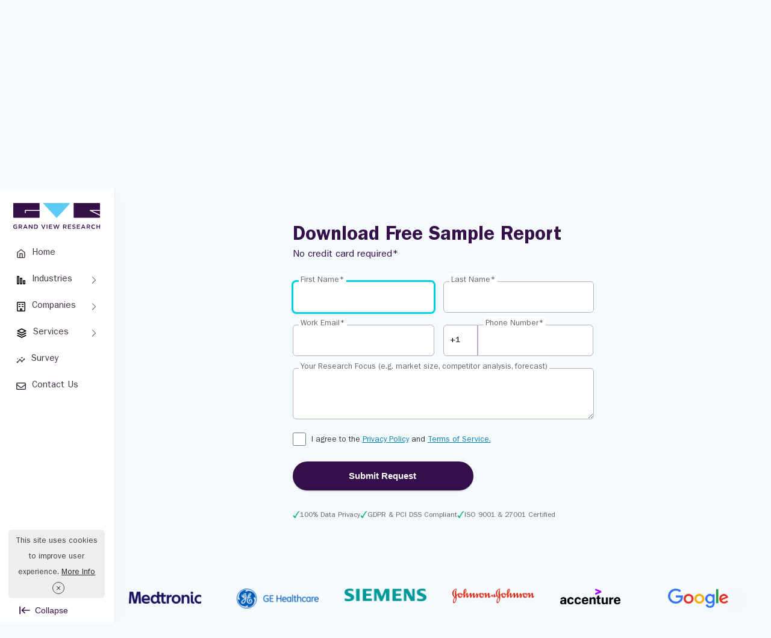

--- FILE ---
content_type: text/html; charset=UTF-8
request_url: https://www.grandviewresearch.com/industry-analysis/beauty-devices-market/request-toc/rft
body_size: 39486
content:
<!DOCTYPE html>
<html lang="en">
    <head>
        <meta http-equiv="Content-Type" content="text/html; charset=utf-8" />        <meta http-equiv="X-UA-Compatible" content="IE=edge">
        <meta name="viewport" content="width=device-width, initial-scale=1.0">
        <title>Beauty Devices Market Size, Share | Global Industry Report, 2019-2025</title>
        <meta name="description" content="The global beauty devices market is being increasingly proliferated by technological innovations such as augmented reality (AR) and artificial intelligence (AI)" />
        <meta name="keywords" content="Beauty Devices Market - Global Beauty Devices Industry Size, Share, Analysis And Research Report" />
        
        
                    <meta name="robots" content="noindex">
            <meta name="googlebot" content="noindex">
                
        <link href="/favicon.ico" type="image/x-icon" rel="icon"/><link href="/favicon.ico" type="image/x-icon" rel="shortcut icon"/><link rel="stylesheet" type="text/css" href="https://cdn.grandviewresearch.com/gvr/css/bootstrap.min.css?v=1.0.93" defer="defer"/><link rel="stylesheet" type="text/css" href="https://cdn.grandviewresearch.com/gvr/css/research.css?v=1.0.93" defer="defer"/><script type="90b989917635af9fdabf2cce-text/javascript" src="https://cdn.grandviewresearch.com/gvr/js/jquery-3.7.1.min.js?v=1.0.93"></script><script type="90b989917635af9fdabf2cce-text/javascript" src="https://cdn.grandviewresearch.com/gvr/js/lazysizes.min.js?v=1.0.93"></script><script src="https://challenges.cloudflare.com/turnstile/v0/api.js" defer type="90b989917635af9fdabf2cce-text/javascript"></script>
        <link rel="canonical" href="https://www.grandviewresearch.com/industry-analysis/beauty-devices-market" />

    
        <!-- Google Analytics -->
<!--<script>
window.ga=window.ga||function(){(ga.q=ga.q||[]).push(arguments)};ga.l=+new Date;
ga('create', 'UA-46547503-1', 'auto');
ga('send', 'pageview');
</script>
<script async src='https://www.google-analytics.com/analytics.js'></script>-->
<!-- End Google Analytics -->

<!-- Global site tag (gtag.js) - Google Analytics -->
<!--<script async src="https://www.googletagmanager.com/gtag/js?id=UA-46547503-1"></script>
<script>
window.dataLayer = window.dataLayer || [];
function gtag(){dataLayer.push(arguments);}
gtag('js', new Date());

gtag('config', 'UA-46547503-1',{
  cookie_flags: 'secure;samesite=none'
});
</script>-->

<!-- Google tag (gtag.js) -->
<script async src="https://www.googletagmanager.com/gtag/js?id=G-PEE1R7WJJ7" type="90b989917635af9fdabf2cce-text/javascript"></script>
<script type="90b989917635af9fdabf2cce-text/javascript">
  window.dataLayer = window.dataLayer || [];
  function gtag(){dataLayer.push(arguments);}
  gtag('js', new Date());

  gtag('config', 'G-PEE1R7WJJ7',{
  cookie_flags: 'secure;samesite=none'
});
</script>

<!-- Google tag (gtag.js) -->
<script async src="https://www.googletagmanager.com/gtag/js?id=AW-977585600" type="90b989917635af9fdabf2cce-text/javascript"></script>
<script type="90b989917635af9fdabf2cce-text/javascript">
  window.dataLayer = window.dataLayer || [];
  function gtag(){dataLayer.push(arguments);}
  gtag('js', new Date());

  gtag('config', 'AW-977585600');
</script>

<style>
.serach_header {
  width: 293px;
}
.scrollup {
  bottom:16px !important;
}
.report_list li a.req_free_btn:hover, .report_list li a.req_free_btn:focus, .report_list li a.req_free_btn.active, button:hover, .report_down_btn:hover, .btn:hover, .reqest_copy_btn:hover, .banner_btn:hover{
    transform: scale(1.02) !important;
}

.report_list li a.req_free_btn:active, button:active, .report_down_btn:active, .btn:active, .reqest_copy_btn:active, .banner_btn:active{
    transform: scale(0.98) !important;
}

.report_list li a.req_free_btn, button, .report_down_btn, .btn, .reqest_copy_btn, .banner_btn{
    transition: transform 0.2s ease;
}
.gv_header .nav > li > a {
  padding: 10px 10px;
}
</style>
<script src="https://analytics.ahrefs.com/analytics.js" data-key="nJiMFzLx5VYw7MwOfZUTfg" defer="true" type="90b989917635af9fdabf2cce-text/javascript"></script>

<script src="https://track.grandviewresearch.net/api/script.js" data-site-id="f3b57cd926a4" defer type="90b989917635af9fdabf2cce-text/javascript"></script>



        <meta property="og:title"         content="Beauty Devices Market Size, Share | Global Industry Report, 2019-2025" />
        <meta property="og:type"          content="website" />
        <meta property="og:url"           content="https://www.grandviewresearch.com/industry-analysis/beauty-devices-market/request-toc/rft" /> 
        <meta property="og:description"   content="The global beauty devices market is being increasingly proliferated by technological innovations such as augmented reality (AR) and artificial intelligence (AI)" />
        <meta property="og:image" content="https://www.grandviewresearch.com/static/img/logo.svg" />


        <meta name="twitter:card" content="summary">
        <meta name="twitter:site" content="@GrandViewInc">
        <meta name="twitter:title" content="Beauty Devices Market Size, Share | Global Industry Report, 2019-2025">
        <meta name="twitter:description" content="The global beauty devices market is being increasingly proliferated by technological innovations such as augmented reality (AR) and artificial intelligence (AI)">
        <meta name="twitter:image" content="https://www.grandviewresearch.com/static/img/logo.svg" />
        <meta name="twitter:image:alt" content="Beauty Devices Market Size, Share | Global Industry Report, 2019-2025">

        <script type="90b989917635af9fdabf2cce-text/javascript">
            gtag("event", "page_view", {
              page_layout: "HZN Layout"
            });
        </script>

        <style type="text/css">
            .container {
                padding-right: 1.5rem !important;
                padding-left: 1.5rem !important;
            }

            .full_bar {
                position: relative;
                height: 100vh;
                width: 100%;
                background: #ddd;
            }
            .full_bar.-expanded > .sidebar {
                left: 0;
            }
            .full_bar.-expanded > .content {
                margin-left: 191px;
            }
            .full_bar.-collapsed > .sidebar {
    left: 0;
    width: 96px;
            }
            .full_bar.-collapsed > .content {
                margin-left: 96px;
            }
            .full_bar > .sidebar,
            .full_bar > .content {
            }
            .full_bar > .sidebar {
                position: fixed;
                top: 0px;
                bottom: 0;
                width: 191px ;
                background: #fff;
                border-right: 1px solid #eaeaea;
                box-shadow: 0 8px 24px 0 rgba(21,21,22,.04);
                z-index: 9;
                padding: 16px 12px;
            }
            .btn_expend {
                background: #fff;
                bottom: 8px;
                left: 32px;
                padding: 0;
                position: absolute;
                border: 0;
                color: #351249;
                font-size: 14px;
                display: flex;
                align-items: center;
            }
            .text_btn_Collapse {
                margin-left: 0.5rem;
            }
            .menu-nav-item  {
                position: relative;
            }
            .menu-nav-link {
                padding: .4rem 1rem;
                position: relative;
                align-items: center;
                display: flex;
                border-radius: 6px;
                font-size: 15px;
                margin-top: 8px;
                color: #423547;
            }
            .left_navbar .menu-nav-link {
                text-align: center;
            }
            .menu-nav-link.active, .menu-nav-link:hover, .menu-nav-link:focus, .left_navbar >  .menu-nav-item:hover > a {
                background: #eed4ff;
                box-shadow: 0 3px 4px #aeaeae3d;
                color: #340f49;
            }
            .menu-nav-link .nav-icon-wrap {
                display: flex;
                margin-right: .65rem;
            }
             .left_navbar_sub_menu {
    background: #f7f7f7;
    border: 1px solid #e3e3e3;
    border-radius: 5px;
    display: none; 
    left: 90%;
    padding: 10px;
    position: absolute;
    width: 226px;
    z-index: 99;
    top: -20px;
            }
             .menu-nav-item:hover .left_navbar_sub_menu {
                display: block;
            }
            .left_navbar_sub_menu .menu-nav-link  {
    border-bottom:1px solid #b7b9c2;
    border-radius: 0;
    font-size: 14px;
    margin: 0;
    padding: .6rem;
    width: 100%;
            }
            .left_navbar_sub_menu .menu-nav-link:hover, .left_navbar_sub_menu .menu-nav-link:focus  {
    border-bottom: 0;
                     border-radius: 6px;
            }
            .left_navbar_sub_menu .menu-nav-link.more_link  {
    color: #09769f !important;
            }
             .left_navbar_sub_menu .menu-nav-link.more_link:hover  {
    color: #340f49 !important;
                    background: transparent;
                    box-shadow: none;
                    text-decoration: underline !important;
            }
            .-collapsed .logo {
                height: 24px;
            }
            .-collapsed .btn_expend   {
                left: 39px;
            }
           .-collapsed .left_navbar > .menu-nav-item > .menu-nav-link {
                flex-direction: column;
            }
            .-collapsed .nav-icon-wrap {
                margin: 6px auto 0;
            }
            .-collapsed  .nav-link-text {
                font-size: 13px;
            }
            .-collapsed .btn_expend  svg {
               transform: rotate(180deg);
            }
              .-collapsed .text_btn_Collapse   {
                display: none;
            }
            .full_bar > .content {
                min-height: 100vh;
            }
            .header_main {
    background: #F5FAFC;
                    border: 0;
            } 
            .logo {
             margin: 0.5rem 0 1.5rem;   
            }
            .navbar-default .navbar-nav > li > a {
                color: #121212;
            }
            nav.navbar {
                background: transparent;
                margin-top: 6px;
            }
            .navbar-default .navbar-nav .header_login_btn {
                margin-left: 0;
                margin-right: 0;
            }
            .serach_header_list .serach_header {
                width: 476px;
                margin-left: 0;
            }
            .serach_header input.search_input {
    border: 1px solid #ccc;
    border-radius: 8px;
    padding: 1rem;
    height: auto;
                    font-size: 16px;
                    height: 55px;
            }
            .serach_header input.search_input:hover, .serach_header input.search_input:focus {
                border: 2px solid #5ccbf5 !important;
                box-shadow: none !important;
            }
            .serach_header input[type="submit"] {
                background: transparent;
            }
            .srarch_svg {
    position: absolute;
    color: #340f49;
    top: 19px;
    right: 20px;
    pointer-events: none;
            }
           .report_detail_page  .inner_bg, .inner_page_backgrund {
                background: #F5FAFC !important;
            }
            .header_login_btn .btn_rd_login {
    font-size: 16px;
    background-color: transparent !important;
    border: 1px solid #351249;
    color: #351249;
    padding: 6px 16px !important;
    border-radius: 6px !important;
    margin-left: 15px;
            }
            .header_login_btn .btn_rd_login:hover, .header_login_btn .btn_rd_login:focus {
                     background-color: #340f49  !important;
    border: 1px solid #351249;
    color: #fff;
            }
            .header_login_btn .btn_rd_signup {
                     font-size: 16px;
    background-color: #340f49  !important;
    border: 1px solid #351249;
    color: #fff !important;
    padding: 6px 16px !important;
    border-radius: 6px !important;
    margin-left: 15px;
            }
            .header_login_btn .btn_rd_signup:hover, .header_login_btn .btn_rd_signup:focus {
                border-color: #5ccbf5;
                background: #5ccbf5 !important;
                color: #fff !important;
            }
            .report_top, .social_r_sec .customization_sidebar {
                margin-top: 0;
            }
            .ms-1 {
                margin-left: 4px;
            }
            .nav-tabs.report_list {
               border-bottom: 1px solid #eaeaea;
            }
            .report_list li a::after{
                display: none;
            }
            

                .input_last_name {
            padding-left:0 !important;
            }

            .report_list li a {
                border: 0 !important;
                border-bottom: 2px solid transparent !important;
;
                color: #363A3E !important;
                background: transparent;
                font-size: 14px;
                font-weight: normal;
                height: auto !important;
                margin-top: 0 !important;
                padding: 0.3rem 1rem !important;
                border-radius: 6px;
            } 
            .report_list li a.active { 
                color: #09769f !important;
                border-color: #09769f !important;
                background: transparent;
                 font-weight: bold;
            }
            .report_list li a:hover, .report_list li a:focus { 
                color: #09769f !important;
                border-color: #09769f !important;
                background: transparent !important;
            }
            @media (min-width: 1400px) {
                .report_detail_page .col-md-3 {
                    padding-left: 1.5rem;
                    padding-right: 0px;
                }
            }
            @media (min-width: 980px) {
                .report_detail_page .col-md-3 {
                    padding-right: 0px;
                }
            }

    .right_side_3collapse {
        max-height: 215px;
    }
    .top_summary_box ul li i{
        color: #5ccbf5;
    }
    .report_summary{
        padding: 5px 0 !important;
    }
    .highlight{
        padding: 5px 0px 30px 0px !important;
    }
    .report_summary h2, #rprt_summary span strong, #rprt_summary h2 strong{
        font-size: 20px !important;
    }
    .report_summary h2 {
        margin: 24px 0px 24px 0px !important;
    }

    .report_summary h5, #rprt_summary span strong, #rprt_summary h5 strong{
        font-size: 16px !important;
        font-weight: bold;
    }

    .nav-tabs {
border-bottom:1px solid #BAACC2;
margin-bottom:2px;
}

    .report_faq_box {
border:1px solid #BAACC2; 
background: #f5fafc; 
border-radius: 6px;
}
    .top_summary_box_img_hover .owl-prev, .top_summary_box_img_hover .owl-next {
left:0;
border:1px solid #ddd;
top:50%;
width:30px;
height:30px;
position:absolute;
text-align:center;
background:#fefefe;
padding:3px 0;
}
    .top_summary_box_img_hover .owl-next {
right:0px;
left:auto;
}
    .img_form_modal_right h3 {
font-size: 17px;
margin:10px 0 6px;
color: #128ab7;
float:left;
width:100%;
}
    .img_form_modal_right p {
font-size: 14px;
}
    #rprt_summary span strong {
font-family: Arial;
}

    #rprt_summary .panel-group {
margin-bottom:0px;
}
    #rprt_summary .m-faq {
margin-bottom:0px;
;
margin:0 16px;
}
    #rprt_summary .m-faq .panel-group a.collapsed {
        font-size: 16px;
        color: #340f49;
        font-weight: bold;
        text-decoration: none !important;
    }
    #rprt_summary .m-faq .panel-group > div:last-child {
        border-bottom: 0px solid #e1e1e1;
    }

    #rprt_summary .m-faq .panel-group .m-faq-ans { 
        display: table !important;
font-size:1rem !important;
color:#423547;
margin-bottom:8px;
    }
    #rprt_summary .m-faq .m-faq-ans span {
        padding-right:10px;
        height: 100%;
        display: table-cell;
        position:relative;
font-size:0;
    }

    #rprt_summary .m-faq2 .m-faq-ans span:before {
        content: "\f0da";
font-family: fontawesome;
color:#5BCAF4;
font-size:16px;
    }

    #rprt_summary div.top_summary_box a.reqest_copy_btn {
margin:10px auto 20px;
background:#FF6633;
color:#fff;
}
    #rprt_summary div.top_summary_box a.reqest_copy_btn:hover {
background:#340f49;
}
    .req_free_call_ancher:hover {
background:#340f49 !important
}

    .m-faq2 .panel-body {
padding: 12px 16px;
}    
    .m-faq2 .panel-default {
padding:16px 0;
border-bottom:1px solid #BAACC2;
margin: 0 !important; 
background: #f5fafc;
}
    .m-faq2 .panel-group .p-heading {
}
    #rprt_summary .m-faq2 .panel-group .panel  a {
text-decoration: none !important; 
font-size:1rem;
margin:0 16px;
color:#351249; 
font-weight: normal;
}
    .m-faq6 .panel-group a::before {
        content: "\f0d7";
        display: block;
        color: #5BCAF4;
        font-size:20px;
        font-family: fontawesome;
        position: absolute;
        right:0px;
        top: -3px;
        transition:all 0.15s ease-in-out;
    }
    .m-faq2 .panel-group a.collapsed::before {
        content: "\f0d7";
        display: block;
        color: #5BCAF4; 
        font-size:16px;
        font-family: fontawesome;
        position: absolute;
        right:0px;
left:auto;
        top: 0px;
    }
    .m-faq2 .panel-group a::before {
        content: "\f0d8";
        display: block;
        color: #5BCAF4; 
        font-size:16px;
        font-family: fontawesome;
        position: absolute;
        right:0px;
left:auto;
        top: 0px;
    }

    .m-faq .panel-group .p-heading a {
        color: #128ab7;
        display: block;
        text-decoration: none !important;
        font-size: 15px;
        font-weight: bold; 
        position: relative;
    }
    #rprt_summary .m-faq .panel-group .m-faq-ans a {
        text-decoration: underline !important;
        display:unset !important;
        font-size:1rem;
        font-weight:normal;
        margin:0;
    }
    #rprt_summary .m-faq .panel-group .m-faq-ans a:before {
        display:none;
    }

    #rprt_summary .m-faq3 .panel-group .p-heading {
border-bottom:0;
padding-bottom:0px;
}    
    #rprt_summary .m-faq3 .panel-group .panel a {
text-decoration: underline !important;
font-weight: normal !important;
font-size:16px;
}

    #rprt_summary .m-faq4 .panel-group .panel a {
        text-decoration: none !important;
font-weight:bold !important;
font-size:15px;
    }
    #rprt_summary a.faq_reqest_btn {
color: #fff;
background: #ff653b;
                                    margin: 16px 0 32px;
padding: 12px 32px;
                                    display: table;
text-decoration: none !important;
font-weight: bold;
}

    .buy_now.buy_now_2:hover {
        color: #fff !important;
    }
    .modal-lg {
        width: 757px;
    }
    .report_summary.non-indexable {
        padding-top: 10px !important;
    }

.table-curved {
   border-collapse: separate;
   border-radius: 6px;
}
.table-curved > :first-child > :first-child > :first-child {
    border-radius: 6px 0 0 0;
}
.table-curved > :first-child > :first-child > :last-child {
    border-radius: 0 6px 0 0;
}
.table-curved > :last-child > :last-child > :first-child {
    border-radius: 0 0 0 6px;
}
.table-curved > :last-child > :last-child > :last-child {
    border-radius: 0 0 6px 0;
}


    .social_r_sec {
    border: 0px solid #cecece;
    margin: 20px 0 0px;
    border-radius: 6px;
}
.report_list li {
    margin-top: 15px !important;
}

    
    @media (max-width:991px) {
        .input_last_name {
        padding-left:15px !important;
    }
}


.country_select_full:after {clear: both;content:"";width: 100%;display: block;}
.country_select {  float: left;margin-top: 15px;  width:57px;}
.country_select_full .input.text {float: left;width:calc(100% - 57px);}
.country_select_full .form_input  {border-left: 0;border-radius: 0 6px 6px 0 !important;height:38px !important;}

/* .country_select_full .form_input:focus {border-left:0 none !important;} */
.select2-container--default .select2-selection--single {
background-color: #fff;
height:38px;
border: 1px solid #c7c7c7;
border-radius: 2px 0 0 2px;
}
.selection {
  width: 90px !important;
  display: block;
  position: relative;
}
#phoneSelector-req{
border-radius: 6px 0px 0px 6px !important;
}
    #select2-phoneSelector-container img {
width:20px;
margin: 0;
}
#select2-phoneSelector-container span {
font-size:12px;
color: #555;
} 
    .select2-results img {
width: 20px;
margin: 0;
} 
.select2-container--default .select2-selection--single .select2-selection__rendered {
line-height: 34px;
}
.select2-container--default .select2-selection--single .select2-selection__arrow {
height: 35px;
}
.select2-dropdown {
width:370px !important;
}
input#LeadPhoneNo {
    border-radius: 0 6px 6px 0 !important;   
}
#phoneSelector-req {
    border-left: 1px solid #c7c7c7;
}
#phoneSelector-d4 {
    margin-top: -5px;
}
.contact_us input{
    border-radius: 6px;
}
.customized_checkbox label{
    padding-top: 1px;
}

.report_top h1 {
    color: #464162;
    /*color: #1f1053*/
}


.report_summary h3 {
    font-size: 17px;
    color: #756280;
    font-family: itcfranklingothicstd-demi;
}

.report_summary h4 {
    font-size: 16px;
    color: #756280;
    font-family: itcfranklingothicstd-demi;
}

.report_summary h5 {
    font-size: 15px;
    color: #756280;
    font-family: itcfranklingothicstd-demi;
}


.report_summary.methodology h3 {
font-size: 18px;
font-weight: 700;
color: #128ab7;
font-family:"itcfranklingothicstd-demi";
}
     .report_summary.methodology  h4 {
font-family:"itcfranklingothicstd-demi";
color: #128ab7;
}
     .report_summary.methodology ul {
margin-bottom: 15px;
}
     .report_summary.methodology ul li {
list-style: disc;
margin-left: 20px;
}
     .report_summary.methodology ul li p {
padding: 0;
margin-bottom: 0px;
}
     .report_summary.methodology ul li {
padding: 4px 8px;
margin-left: 30px;
}

     .breadcrumb_new {
    display: none !important;
}
 .container {                                                                               
    width: 100%;
}
.report_detail_page .col-md-9 {
    padding: 0px !important;
}
.advanced_report_inner {
    margin: 20px 0;
}
#bs-example-navbar-collapse-1 .mega-menu {
    top: 40px !important;   
}
.report_summary  {
    padding-left: 2rem !important;
    padding-right: 2rem !important;
    background: #fff !important;
    min-height: 665px;
}
#rprt_summary {
    padding-left: 0;
    padding-right: 0;
}
.roc_right {
    margin-top: 22px;
    margin-bottom: 0;
}
#rprt_summary, .req_free_anal_full {
    padding: 0rem;
}
.sticky_bar .roc_right {
    margin-top: 0px;
}
.arow-top-search::after {
    left: 0 !important;
}

.report_list li a {
    font-size: 14px !important;
    padding: .5rem .5rem !important;
}
@media only screen and (max-width: 1280px) {
    .report_list li a {
        font-size: 12px !important;
        padding: .5rem .5rem !important;
    }

    .serach_header {
        margin-top: 2px;
        width: 350px !important;
        margin-left: 5px;
    }
 }

 @media only screen and (max-width: 1210px) {
.serach_header {
        margin-top: 2px;
        width: 215px !important;
        margin-left: 5px;
    }
    .header_main nav {
        width: auto !important;
    }
 }

 @media only screen and (max-width: 991px) {
    .serach_header {
        display: none;
    }
    .serach_header.search_mob {
        display: block;
    }
 }



.report_list li a.req_free_btn {
                background: #FF6633;
                color: rgb(255, 255, 255) !important;
                border: 1px solid #FF6633;
                height: 45px !important;
                margin-top: -7px !important;
                padding: 9px 1rem 9px .75rem !important;
                margin-top: -6px !important;
                margin-bottom: 6px;
                font-weight: bold;
                margin-left: 5px;
            }

       
                .report_list li a.req_free_btn:hover, .report_list li a.req_free_btn:focus , .report_list li a.req_free_btn.active{
                background: #340f49 !important;
                border-color: #340f49 !important;
                color:#fff !important;
            }

            #cookiefy_cookie-text {
                font-family: "itcfranklingothicstd-book";
            }
            #cookiefy_bar {
                border-radius: 6px;
            }
 
</style> 

    </head>
    <body>
        <div class="">
            <div class="full_bar -expanded js-container">
                <div class="sidebar">
                    <div class="">
                        <div class="" style="padding: 0px 7px;">
                            <a href="/" class="logo">
                                <b>Grand View Research Logo</b>
                                <img src="https://cdn.grandviewresearch.com/gvr/img/logo.svg" width="144" alt="Grand View Research Logo"/>
                            </a>
                        </div>
                        <ul class="left_navbar">
                            <li class="menu-nav-item">
                                <a data-rybbit-event="LSIDE_HOM" href="/" class="menu-nav-link" target="_blank">
                                    <span class="nav-icon-wrap">
                                        <svg stroke="currentColor" fill="none" stroke-width="2" viewBox="0 0 24 24" stroke-linecap="round" stroke-linejoin="round" height="16" width="16" xmlns="http://www.w3.org/2000/svg"><path d="M3 9l9-7 9 7v11a2 2 0 0 1-2 2H5a2 2 0 0 1-2-2z"></path><polyline points="9 22 9 12 15 12 15 22"></polyline></svg>
                                    </span>
                                    <span class="nav-link-text">Home </span>
                                </a>
                            </li>
                            <li class="menu-nav-item menu-index-1">
                                <a href="#" class="menu-nav-link">
                                    <span class="nav-icon-wrap">
                                        <svg xmlns="http://www.w3.org/2000/svg" viewBox="0 0 16 16" width="16" height="16" class="css-1pa2hnj e1x29g350" aria-hidden="true"><path d="M3.5 13V3a29.704 29.704 0 0 0-.003-.497l-.057-.001A29.704 29.704 0 0 0 3 2.5a29.704 29.704 0 0 0-.497.003l-.001.057C2.5 2.681 2.5 2.822 2.5 3v10a29.701 29.701 0 0 0 .003.497l.057.001c.121.002.262.002.44.002s.319 0 .44-.002l.057-.001.001-.057c.002-.121.002-.262.002-.44ZM1.136 1.683C1 1.95 1 2.3 1 3v10c0 .7 0 1.05.136 1.318.12.235.311.426.547.546C1.95 15 2.3 15 3 15s1.05 0 1.317-.136a1.25 1.25 0 0 0 .547-.546C5 14.05 5 13.7 5 13V3c0-.7 0-1.05-.136-1.317a1.25 1.25 0 0 0-.547-.547C4.05 1 3.7 1 3 1s-1.05 0-1.317.136a1.25 1.25 0 0 0-.547.547Z" fill-rule="evenodd"></path><path d="M8.5 13V6a29.704 29.704 0 0 0-.003-.497l-.057-.001A29.704 29.704 0 0 0 8 5.5a29.704 29.704 0 0 0-.497.003l-.001.057C7.5 5.681 7.5 5.822 7.5 6v7a29.701 29.701 0 0 0 .003.497l.057.001c.121.002.262.002.44.002s.319 0 .44-.002l.057-.001.001-.057c.002-.121.002-.262.002-.44ZM6.136 4.683C6 4.95 6 5.3 6 6v7c0 .7 0 1.05.136 1.318.12.235.311.426.547.546C6.95 15 7.3 15 8 15s1.05 0 1.317-.136a1.25 1.25 0 0 0 .547-.546C10 14.05 10 13.7 10 13V6c0-.7 0-1.05-.136-1.317a1.25 1.25 0 0 0-.547-.547C9.05 4 8.7 4 8 4s-1.05 0-1.317.136a1.25 1.25 0 0 0-.547.547Z" fill-rule="evenodd"></path><path d="M13.5 13v-3c0-.178 0-.319-.002-.44l-.001-.057-.057-.001A29.701 29.701 0 0 0 13 9.5a29.701 29.701 0 0 0-.497.003l-.001.057c-.002.121-.002.262-.002.44v3c0 .178 0 .319.002.44l.001.057.057.001c.121.002.262.002.44.002s.319 0 .44-.002l.057-.001.001-.057c.002-.121.002-.262.002-.44Zm-2.364-4.317C11 8.95 11 9.3 11 10v3c0 .7 0 1.05.136 1.318.12.235.311.426.546.546C11.95 15 12.3 15 13 15c.7 0 1.05 0 1.318-.136a1.25 1.25 0 0 0 .546-.546C15 14.05 15 13.7 15 13v-3c0-.7 0-1.05-.136-1.317a1.25 1.25 0 0 0-.546-.547C14.05 8 13.7 8 13 8c-.7 0-1.05 0-1.318.136a1.25 1.25 0 0 0-.546.547Z" fill-rule="evenodd"></path></svg>
                                    </span>
                                    <span class="nav-link-text">Industries </span>
                                </a>
                                <ul id="m4" class="left_navbar_sub_menu">
                                    <li class="menu-nav-item">
                                        <a class="menu-nav-link" href="/industry/consumer-goods" target="_blank">Consumer Goods</a>
                                    </li>
                                    <li class="menu-nav-item">
                                        <a class="menu-nav-link" href="/industry/beauty-and-personal-care" target="_blank">Beauty & Personal Care</a>
                                    </li>
                                    <li class="menu-nav-item">
                                        <a class="menu-nav-link" href="/industry/specialty-and-fine-chemicals" target="_blank">Specialty & Fine Chemicals</a>
                                    </li>
                                    <li class="menu-nav-item">
                                        <a class="menu-nav-link" href="/industry/food-and-beverages" target="_blank">Food & Beverages </a>
                                    </li>
                                    <li class="menu-nav-item">
                                        <a class="menu-nav-link" href="/industry/advanced-materials" target="_blank">Advanced Materials</a>
                                    </li>             
                                    <li class="menu-nav-item">
                                        <a class="menu-nav-link  more_link" href="https://www.grandviewresearch.com/html-sitemap" target="_blank">
                                            Explore All Industries
                                        </a>
                                    </li>
                                </ul>
                            </li>
                            <li class="menu-nav-item menu-index-1">
                                <a data-rybbit-event="LSIDE_COMP" href="/" class="menu-nav-link">
                                    <span class="nav-icon-wrap">
                                        <svg xmlns="http://www.w3.org/2000/svg" viewBox="0 0 16 16" width="16" height="16" class="css-y16mid e1x29g350" aria-hidden="true"><path d="M3.75 4.25a.75.75 0 0 1 .75-.75h2a.75.75 0 0 1 0 1.5h-2a.75.75 0 0 1-.75-.75Z"></path><path d="M4.5 7a.75.75 0 0 0 0 1.5h2a.75.75 0 1 0 0-1.5h-2Z"></path><path d="M8.75 4.25a.75.75 0 0 1 .75-.75h2a.75.75 0 0 1 0 1.5h-2a.75.75 0 0 1-.75-.75Z"></path><path d="M9.5 7a.75.75 0 0 0 0 1.5h2a.75.75 0 0 0 0-1.5h-2Z"></path><path d="M3.722 0c-.326 0-.615 0-.854.02-.255.02-.519.067-.776.198a2 2 0 0 0-.874.874 2.032 2.032 0 0 0-.198.776c-.02.24-.02.528-.02.854v10.556c0 .326 0 .615.02.854.02.255.067.519.198.776a2 2 0 0 0 .874.874c.257.131.521.178.776.198.24.02.528.02.854.02h8.556c.326 0 .615 0 .854-.02.255-.02.519-.067.776-.198a2 2 0 0 0 .874-.874c.131-.257.178-.521.198-.776.02-.24.02-.528.02-.854V2.722c0-.326 0-.615-.02-.854a2.032 2.032 0 0 0-.198-.776 2 2 0 0 0-.874-.874 2.033 2.033 0 0 0-.776-.198c-.24-.02-.528-.02-.854-.02H3.722ZM10 14.5h2.25c.362 0 .59 0 .76-.014.162-.014.207-.035.217-.04a.5.5 0 0 0 .218-.219c.006-.01.027-.055.04-.217.014-.17.015-.398.015-.76V2.75c0-.362 0-.59-.014-.76-.014-.162-.035-.207-.04-.217a.5.5 0 0 0-.219-.218c-.01-.006-.055-.027-.217-.04-.17-.014-.398-.015-.76-.015h-8.5c-.362 0-.59 0-.76.015-.162.013-.207.034-.217.04a.5.5 0 0 0-.219.218c-.005.01-.026.055-.04.217-.013.17-.014.398-.014.76v10.5c0 .362 0 .59.015.76.013.162.034.207.04.217a.5.5 0 0 0 .218.218c.01.006.055.027.217.04.17.014.398.015.76.015H6v-2.75a.75.75 0 0 1 .75-.75h2.5a.75.75 0 0 1 .75.75v2.75Zm-2.5 0v-2h1v2h-1Z" fill-rule="evenodd"></path></svg>
                                    </span>
                                    <span class="nav-link-text">Companies  </span>
                                </a>
                                <ul id="m4" class="left_navbar_sub_menu">
                                    <li class="menu-nav-item">
                                        <a class="menu-nav-link " role="button" href="/horizon/companies?sector=Basic Materials" target="_blank">Basic Materials</a>
                                    </li>
                                    <li class="menu-nav-item">
                                        <a class="menu-nav-link " role="button" href="/horizon/companies?sector=Consumer Defensive" target="_blank">Consumer Defensive</a>
                                    </li>
                                    <li class="menu-nav-item">
                                        <a class="menu-nav-link " role="button"  href="/horizon/companies?sector=Energy" target="_blank">Energy</a>
                                    </li>
                                    <li class="menu-nav-item">
                                        <a class="menu-nav-link " role="button" href="/horizon/companies?sector=Financial Services" target="_blank">Financial Services</a>
                                    </li>
                                    <li class="menu-nav-item">
                                        <a class="menu-nav-link " role="button" href="/horizon/companies?sector=Healthcare" target="_blank">Healthcare</a>
                                    </li>            
                                    <li class="menu-nav-item">
                                        <a class="menu-nav-link " role="button" href="/horizon/companies?sector=Industrials" target="_blank">Industrials</a>
                                    </li>            
                                    <li class="menu-nav-item">
                                        <a class="menu-nav-link " role="button" href="/horizon/companies?sector=Real Estate" target="_blank">Real Estate</a>
                                    </li>            
                                    <li class="menu-nav-item">
                                        <a class="menu-nav-link " role="button" href="/horizon/companies?sector=Technology" target="_blank">Technology</a>
                                    </li>            
                                    <li class="menu-nav-item">
                                        <a class="menu-nav-link " role="button" href="/horizon/companies?sector=Utilities" target="_blank">Utilities</a>
                                    </li>            
                                    <li class="menu-nav-item">
                                        <a class="menu-nav-link  more_link" href="/horizon/companies" target="_blank">
                                            Explore All Companies
                                        </a>
                                    </li>
                                </ul>
                            </li>
                            <li class="menu-nav-item menu-index-1">
                                <a href="/" class="menu-nav-link">
                                    <span class="nav-icon-wrap">
                                        <svg xmlns="http://www.w3.org/2000/svg" viewBox="0 0 16 16" width="18" height="18" class="css-1pa2hnj e1x29g350" aria-hidden="true"><path d="M7.665 1.08a.75.75 0 0 1 .67 0l6 3a.75.75 0 0 1 0 1.34l-6 3a.75.75 0 0 1-.67 0l-6-3a.75.75 0 0 1 0-1.34l6-3ZM3.677 4.75 8 6.911l4.323-2.161L8 2.589 3.677 4.75Z" fill-rule="evenodd"></path><path d="M1.33 7.665a.75.75 0 0 1 1.005-.336L8 10.162l5.665-2.833a.75.75 0 1 1 .67 1.342l-6 3a.75.75 0 0 1-.67 0l-6-3a.75.75 0 0 1-.336-1.006Z"></path><path d="M2.335 10.58a.75.75 0 1 0-.67 1.34l6 3a.75.75 0 0 0 .67 0l6-3a.75.75 0 1 0-.67-1.34L8 13.411l-5.665-2.833Z"></path></svg>
                                    </span>
                                    <span class="nav-link-text"> Services  </span>
                                </a>
                                <ul id="m4" class="left_navbar_sub_menu">
                                    <li class="menu-nav-item">
                                        <a data-rybbit-event="LSIDE_S_AST" class="menu-nav-link " role="button" href="https://astra.grandviewresearch.com" target="_blank">
                                            Astra (ESG Solution) 
                                         </a>
                                    </li>            
                                    <li class="menu-nav-item">
                                        <a data-rybbit-event="LSIDE_S_BRAIN" class="menu-nav-link " role="button" href="/brainshare" target="_blank">
                                            Brainshare (Consulting)
                                        </a>
                                    </li>            
                                    <li class="menu-nav-item">
                                        <a data-rybbit-event="LSIDE_S_PIP" class="menu-nav-link " role="button" href="/pipeline" target="_blank">
                                            Pipeline (Supplier DB)
                                        </a>
                                    </li>            
                                    <li class="menu-nav-item">
                                        <a data-rybbit-event="LSIDE_S_SIG" class="menu-nav-link " role="button" href="/signal" target="_blank">
                                            Signal (Pricing Database) 
                                        </a>
                                    </li>            
                                </ul>
                            </li> 
                            
                            <!-- <li class="menu-nav-item">
                                <a href="/checkout/select-license/beauty-devices-market" class="menu-nav-link active" target="_blank">
                                    <span class="nav-icon-wrap">
                                        <svg xmlns="http://www.w3.org/2000/svg" viewBox="0 0 16 16" width="16" height="16" class="css-y16mid e1x29g350" aria-hidden="true"><path d="M8.25 1.5h-4.5c-.362 0-.59 0-.76.015-.162.013-.207.034-.217.04a.5.5 0 0 0-.219.218c-.005.01-.026.055-.04.217-.013.171-.014.398-.014.76v4.5a.75.75 0 1 1-1.5 0V2.722c0-.326 0-.615.02-.854.02-.255.067-.519.198-.776a2 2 0 0 1 .874-.874c.257-.13.521-.178.776-.198.24-.02.528-.02.854-.02h4.51c.261 0 .511 0 .754.06a2 2 0 0 1 .598.26c.21.136.38.319.559.51l.04.043L14.26 5.24l.036.039c.163.174.319.34.434.538a2 2 0 0 1 .22.557c.05.223.05.451.05.69v6.215c0 .326 0 .615-.02.854-.02.255-.067.519-.198.776a2 2 0 0 1-.874.874 2.032 2.032 0 0 1-.776.199c-.24.02-.528.02-.854.02H10.75a.75.75 0 0 1 0-1.5h1.5c.362 0 .59-.002.76-.015.162-.014.207-.035.217-.04a.5.5 0 0 0 .218-.219c.006-.01.027-.055.04-.217.014-.17.015-.397.015-.76V7.116c0-.229-.002-.32-.006-.366H10A1.75 1.75 0 0 1 8.25 5V1.5Zm3.968 3.75L9.75 2.607V5c0 .138.112.25.25.25h2.218ZM1.75 14.5a.25.25 0 0 1-.25-.25V13h6v1.25a.25.25 0 0 1-.25.25h-5.5Zm5.75-3h-6v-.25a.25.25 0 0 1 .25-.25h5.5a.25.25 0 0 1 .25.25v.25ZM0 14.25C0 15.217.784 16 1.75 16h5.5A1.75 1.75 0 0 0 9 14.25v-3A1.75 1.75 0 0 0 7.25 9.5h-5.5A1.75 1.75 0 0 0 0 11.25v3Z" fill-rule="evenodd"></path></svg>
                                    </span>
                                    <span class="nav-link-text">Buy Now </span>
                                </a>
                            </li> -->
                            <li class="menu-nav-item">
                                <a data-rybbit-event="LSIDE_SUR" href="/horizon/consumer-insights" class="menu-nav-link" target="_blank">
                                    <span class="nav-icon-wrap">
                                        <svg stroke="currentColor" fill="currentColor" stroke-width="0" viewBox="0 0 24 24" height="1em" width="1em" xmlns="http://www.w3.org/2000/svg"><path fill="none" d="M0 0h24v24H0z"></path><path d="M21 8c-1.45 0-2.26 1.44-1.93 2.51l-3.55 3.56c-.3-.09-.74-.09-1.04 0l-2.55-2.55C12.27 10.45 11.46 9 10 9c-1.45 0-2.27 1.44-1.93 2.52l-4.56 4.55C2.44 15.74 1 16.55 1 18c0 1.1.9 2 2 2 1.45 0 2.26-1.44 1.93-2.51l4.55-4.56c.3.09.74.09 1.04 0l2.55 2.55C12.73 16.55 13.54 18 15 18c1.45 0 2.27-1.44 1.93-2.52l3.56-3.55c1.07.33 2.51-.48 2.51-1.93 0-1.1-.9-2-2-2z"></path><path d="M15 9l.94-2.07L18 6l-2.06-.93L15 3l-.92 2.07L12 6l2.08.93zM3.5 11L4 9l2-.5L4 8l-.5-2L3 8l-2 .5L3 9z"></path></svg>
                                    </span>
                                    <span class="nav-link-text"> Survey </span>
                                </a>
                            </li>
                            <li class="menu-nav-item">
                                <a data-rybbit-event="LSIDE_CONT" href="/info/contact-us" class="menu-nav-link" target="_blank">
                                    <span class="nav-icon-wrap">
                                        <svg stroke="currentColor" fill="currentColor" stroke-width="0" viewBox="0 0 512 512" height="16" width="16" xmlns="http://www.w3.org/2000/svg"><path d="M64 112c-8.8 0-16 7.2-16 16l0 22.1L220.5 291.7c20.7 17 50.4 17 71.1 0L464 150.1l0-22.1c0-8.8-7.2-16-16-16L64 112zM48 212.2L48 384c0 8.8 7.2 16 16 16l384 0c8.8 0 16-7.2 16-16l0-171.8L322 328.8c-38.4 31.5-93.7 31.5-132 0L48 212.2zM0 128C0 92.7 28.7 64 64 64l384 0c35.3 0 64 28.7 64 64l0 256c0 35.3-28.7 64-64 64L64 448c-35.3 0-64-28.7-64-64L0 128z"></path></svg>
                                    </span>
                                    <span class="nav-link-text"> Contact Us </span>
                                </a>
                            </li>
                        </ul>
                        <button class="btn_expend  js-sidebar-expand">
                                <svg xmlns="http://www.w3.org/2000/svg" fill="currentColor" viewBox="0 0 16 16" width="18" height="18" class="css-y16mid e1x29g350" aria-hidden="true"><path d="M8.53 12.53a.75.75 0 0 1-1.06 0l-4-4a.75.75 0 0 1 0-1.06l4-4a.75.75 0 0 1 1.06 1.06L5.81 7.25H15a.75.75 0 0 1 0 1.5H5.81l2.72 2.72a.75.75 0 0 1 0 1.06Z" fill-rule="evenodd"></path><path d="M1 2.25a.75.75 0 0 1 .75.75v10a.75.75 0 0 1-1.5 0V3A.75.75 0 0 1 1 2.25Z" fill-rule="evenodd"></path></svg>
                                <span class="text_btn_Collapse">Collapse</span>
                      </button>
                    </div>
<style>
    .menu-index-1 > a:after  {
        content: "";
        height: 14px;
        background: url('data:image/svg+xml,<svg xmlns="http://www.w3.org/2000/svg" width="14" height="14" fill="%23423547 " class="bi bi-chevron-right" viewBox="0 0 16 16"><path fill-rule="evenodd" d="M4.646 1.646a.5.5 0 0 1 .708 0l6 6a.5.5 0 0 1 0 .708l-6 6a.5.5 0 0 1-.708-.708L10.293 8 4.646 2.354a.5.5 0 0 1 0-.708"/></svg>');
          background-repeat: repeat;
        background-repeat: no-repeat;
        width: 14px;
        position: absolute;
        right: 15px;
    }
</style>                </div>
                <div class="content">
                    <div class="">
                        <link rel="stylesheet" type="text/css" href="https://cdn.grandviewresearch.com/gvr/css/select2.min.css?v=1.0.93" defer="defer"/><header>
    <div class="header_main full gv_header gv_header_2">
        <div class="container prim_menu">
            <div class="row">
                <div class="menu_right">
                    <div class="col-xs-12">
                        <div class="serach_header search_mob">
                            <form action="/Filters" class="" id="frmSearch1" method="get" accept-charset="utf-8">
                            <input name="search" class="search_input" id="inputString2" onkeyup="if (!window.__cfRLUnblockHandlers) return false; lookup(this.value)" autocomplete="off" placeholder="Search..." type="text" data-cf-modified-90b989917635af9fdabf2cce-="" />                            <div class="submit"><input type="submit" class="btn_purchase" name="search_submit" value=" "/></div>
                            </form>                            <i class="fa fa-search"></i> 
                        </div>
                        <ul class="nav navbar-nav" style="float:left;">
                                <li class="serach_header_list">
                                    <div class="serach_header">
                                        <form action="/Filters" class="" id="frmSearch" method="get" accept-charset="utf-8">
                                        <input name="search" class="search_input" id="inputString" onkeyup="if (!window.__cfRLUnblockHandlers) return false; lookup(this.value)" placeholder="Search..." autocomplete="off" type="text" data-cf-modified-90b989917635af9fdabf2cce-="" />                                        <div class="submit"><input type="submit" class="btn_purchase" name="search_submit" value=" "/></div>                                        <svg class="srarch_svg" xmlns="http://www.w3.org/2000/svg" width="20" height="20" viewBox="0 0 16 16" fill="#351249">
                                            <path fill-rule="evenodd" clip-rule="evenodd" d="M10.5714 9.54286H10.0229L9.81717 9.33714C10.5029 8.58286 10.9143 7.55429 10.9143 6.45714C10.9143 3.98857 8.92571 2 6.45714 2C3.98857 2 2 3.98857 2 6.45714C2 8.92571 3.98857 10.9143 6.45714 10.9143C7.55429 10.9143 8.58286 10.5029 9.33714 9.81714L9.54286 10.0228V10.5714L12.9714 14L14 12.9714L10.5714 9.54286ZM6.45714 9.54286C4.74286 9.54286 3.37143 8.17143 3.37143 6.45714C3.37143 4.74286 4.74286 3.37143 6.45714 3.37143C8.17143 3.37143 9.54286 4.74286 9.54286 6.45714C9.54286 8.17143 8.17143 9.54286 6.45714 9.54286Z">
                                            </path>
                                        </svg>
                                        </form>
                                        <div id="suggestions"></div>
                                    </div> 
                                </li>
                            </ul>
                        <nav class="navbar navbar-default">
                            <!-- Brand and toggle get grouped for better mobile display -->
                            <div class="navbar-header">
                                <button type="button" class="navbar-toggle collapsed" data-toggle="collapse" data-target="#bs-example-navbar-collapse-1" aria-expanded="false">
                                    <span class="sr-only">Toggle navigation</span>
                                    <span class="icon-bar"></span>
                                    <span class="icon-bar"></span>
                                    <span class="icon-bar"></span>
                                </button>
                            </div>
                            <div class="collapse navbar-collapse js-navbar-collapse" id="bs-example-navbar-collapse-1">
                                <ul class="nav navbar-nav">
                                    <li class="dropdown mega-dropdown">
                                        <a href="#" class="dropdown-toggle">Reports <i class="fa fa-caret-down" aria-hidden="true"></i><div class="arrow_bottom"></div></a>
                                        <ul class="mega-menu">
                                            <li class="col-lg-3 col-sm-6 ">
                                                <ul>
                                                    <li class="heading_menu"><a href="/industry/consumer-goods">Consumer Goods »</a></li> 
                                                    <li class="heading_sub"><a href="/industry/beauty-and-personal-care">Beauty & Personal Care</a></li>
                                                    <li class="heading_sub"><a href="/industry/clothing-footwear-and-accessories">Clothing, Footwear & Accessories</a></li>
                                                    <li class="heading_sub"><a href="/industry/consumer-f-and-b">Consumer F&B</a></li>
                                                    <li class="heading_sub"><a href="/industry/electronic-and-electrical">Electronic & Electrical</a></li>
                                                    <li class="heading_sub"><a href="/industry/homecare-and-decor">Homecare & Decor</a></li>
                                                </ul>
                                            </li>
                                            <li class="col-lg-3 col-sm-6 ">
                                                <ul>
                                                    <li class="heading_menu"><a href="/industry/semiconductors-and-electronics" >Semiconductors &amp; Electronics »</a></li>
                                                    <li class="heading_sub"><a href="/industry/display-technologies">Display Technologies</a></li>
                                                    <li class="heading_sub"><a href="/industry/electronic-security-systems-and-devices">Electronic Security Systems</a></li>
                                                    <li class="heading_sub"><a href="/industry/electronic-devices">Electronic Devices</a></li>
                                                    <li class="heading_sub"><a href="/industry/semiconductors">Semiconductors</a></li>
                                                    <li class="heading_sub"><a href="/industry/sensors-and-controls">Sensors &amp; Controls</a></li>
                                                </ul>
                                            </li>
                                            <li class="col-lg-3 col-sm-6 ">
                                                <ul>
                                                    <li class="heading_menu"><a href="/industry/specialty-and-fine-chemicals">Specialty &amp; Fine Chemicals »</a></li>
                                                    <li class="heading_sub"><a href="/industry/catalysts-and-enzymes">Catalysts and Enzymes</a></li>
                                                    <li class="heading_sub"><a href="/industry/food-additives-nutricosmetics-flavors-and-fragrances">Food Additives and Nutricosmetics</a></li>
                                                    <li class="heading_sub"><a href="/industry/renewable-chemicals">Renewable Chemicals</a></li>
                                                    <li class="heading_sub"><a href="/industry/specialty-bio-based-and-water-soluble-polymers">Specialty and Bio-based Polymers</a></li>
                                                </ul>
                                            </li>


                                            <li class="col-lg-3 col-sm-6 ">
                                                <ul>
                                                    <li class="heading_menu"><a href="/industry/food-and-beverages">Food &amp; Beverages »</a></li>
                                                    <li class="heading_sub"><a href="/industry/animal-feed-and-feed-additives">Animal Feed &amp; Feed Additives</a></li>
                                                    <li class="heading_sub"><a href="/industry/food-safety-and-processing">Food Safety &amp; Processing</a></li>
                                                    <li class="heading_sub"><a href="/industry/nutraceuticals-functional-foods-and-dietary-supplements">Nutraceuticals &amp; Functional Foods</a></li>
                                                    <li class="heading_sub"><a href="/industry/ready-to-eat-processed-and-frozen-foods">Processed &amp; Frozen Foods</a></li>
                                                </ul>
                                            </li>

                                            <li class="col-lg-3 col-sm-6 ">
                                                <ul>
                                                    <li class="heading_menu"><a href="/industry/advanced-materials">Advanced Materials »</a></li>
                                                    <li class="heading_sub"><a href="/industry/automotive-and-aerospace-interior-materials">Advanced Interior Materials</a></li>
                                                    <li class="heading_sub"><a href="/industry/green-building-materials">Green Building Materials</a></li>
                                                    <li class="heading_sub"><a href="/industry/micro-molding-and-microspheres">Micro Molding and Microspheres</a></li>
                                                    <li class="heading_sub"><a href="/industry/nanoparticles">Nanoparticles</a></li>
                                                    <li class="heading_sub"><a href="/industry/smart-textiles">Smart Textiles</a></li>
                                                    <li class="heading_sub"><a href="/industry/specialty-glass-ceramic-and-fiber">Glass, Ceramics and Fibers</a></li>
                                                </ul>
                                            </li>

                                            <li class="col-lg-3 col-sm-6 ">
                                                <ul>
                                                    <li class="heading_menu"><a href="/industry/healthcare">Healthcare »</a></li>
                                                    <li class="heading_sub"><a href="/industry/biotechnology">Biotechnology</a></li>
                                                    <li class="heading_sub"><a href="/industry/clinical-diagnostics">Clinical Diagnostics</a></li>
                                                    <li class="heading_sub"><a href="/industry/healthcare-it">Healthcare IT</a></li>
                                                    <li class="heading_sub"><a href="/industry/medical-devices">Medical Devices</a></li>
                                                    <li class="heading_sub"><a href="/industry/medical-imaging">Medical Imaging</a></li>
                                                    <li class="heading_sub"><a href="/industry/pharmaceuticals">Pharmaceuticals</a></li>
                                                    <li class="heading_sub"><a href="/industry/animal-health">Animal Health</a></li>
                                                </ul>
                                            </li>

                                            <li class="col-lg-3 col-sm-6 ">
                                                <ul>
                                                    <li class="heading_menu"><a href="/industry/technology">Technology »</a></li>
                                                    <li class="heading_sub"><a href="/industry/automotive-and-transportation">Automotive and Transportation</a></li>
                                                    <li class="heading_sub"><a href="/industry/communications-infrastructure-systems-and-software">Communications Infrastructure</a></li>
                                                    <li class="heading_sub"><a href="/industry/communication-services">Communication Services</a></li>
                                                    <li class="heading_sub"><a href="/industry/digital-media">Digital Media</a></li>
                                                    <li class="heading_sub"><a href="/industry/hvac-and-construction-technologies">HVAC &amp; Construction</a></li>
                                                    <li class="heading_sub"><a href="/industry/network-security-software-and-services">Network Security</a></li>
                                                    <li class="heading_sub"><a href="/industry/emerging-and-next-generation-technologies">Next Generation Technologies</a></li>
                                                </ul>
                                            </li>

                                            <li class="col-lg-3 col-sm-6 "> 
                                                <ul>
                                                    <li class="heading_menu"><a href="/industry/bulk-chemicals">Bulk Chemicals »</a></li>
                                                    <li class="heading_sub"><a href="/industry/agrochemicals-and-fertilizers">Agrochemicals &amp; Fertilizers</a></li>
                                                    <li class="heading_sub"><a href="/industry/disinfectants-and-preservatives">Disinfectants &amp; Preservatives</a></li>
                                                    <li class="heading_sub"><a href="/industry/oil-and-gas-drilling-and-extraction-equipments">Drilling &amp; Extraction Equipments</a></li>
                                                    <li class="heading_sub"><a href="/industry/organic-chemicals-and-compounds">Organic Chemicals</a></li>
                                                    <li class="heading_sub"><a href="/industry/paints-coatings-and-printing-inks">Paints, Coatings &amp; Printing Inks</a></li>
                                                    <li class="heading_sub"><a href="/industry/personal-care-and-cosmetics">Personal Care &amp; Cosmetics</a></li>
                                                    <li class="heading_sub"><a href="/industry/petrochemicals-and-downstream-derivatives">Petrochemicals</a></li>
                                                    <li class="heading_sub"><a href="/industry/plastics-polymers-and-resins">Plastics, Polymers &amp; Resins</a></li>
                                                    <li class="heading_sub"><a href="/industry/water-and-industrial-sludge-treatment">Water &amp; Sludge Treatment</a></li>
                                                </ul>
                                            </li>
                                        </ul>
                                    </li>
                                    <li class="dropdown"><a href="#">Services <i class="fa fa-caret-down" aria-hidden="true"></i><div class="arrow_bottom"></div></a>
                                        <ul class="dropdown-menu singal_colum">
                                            <li class="col-sm-12">
                                                <ul>
                                                    <!-- <li><a href="/services/consulting-services" >Consulting Services</a></li> -->
                                                    <li><a href="/brainshare" >Brainshare</a></li>
                                                    <li><a href="/services/market-research-reports">Market Research Reports</a></li>
                                                    <!-- <li><a href="/services/full-time-engagement-services">Full Time Engagement</a></li> -->
                                                    <li><a href="/services/custom-research">Custom Research Services</a></li>
                                                    <li><a href="/signal">Signal</a></li>
                                                    <li><a href="/services/consumer-insights">Consumer Insights</a></li>
                                        <li><a href="/services/investment-insights">Investment Insights</a></li>
                                                    <!-- <li><a href="/info/subscription">Subscription</a></li>
                                                    <li><a href="/compass">Compass</a></li> -->
                                                    <li><a href="/pipeline">Pipeline - Procurement Intelligence</a></li>
                                                    <li><a href="//astra.grandviewresearch.com">Astra ESG solutions</a></li>
                                                    <li><a href="/info/trend-reports">Market Trend Reports</a></li>
                                        <!-- <li><a href="/sector-reports-list">Micro Markets</a></li> -->
                                        <li><a href="/horizon">Horizon</a></li>
                                                </ul>
                                            </li>
                                        </ul>
                                    </li>
                                    <li class="dropdown"><a href="#"> About Us <i class="fa fa-caret-down" aria-hidden="true"></i><div class="arrow_bottom"></div></a>
                                        <ul class="dropdown-menu singal_colum">
                                            <li class="col-sm-12">
                                                <ul>
                                                    <li><a href="/info/about-us">Who We Are</a></li>
                                                        <li><a href="/info/why-choose-us">Why Choose Us</a></li>
                                                        <li><a href="/info/research-methodology">Research Methodology</a></li>
                                                        <li><a href="/info/testimonials">Client Testimonials</a></li>
                                                        <li><a href="/conferences">Conferences</a></li>
                                                        <li><a href="/media-citations">Media Citations</a></li>
                                                        <li><a href="/info/contact-us">Contact</a></li>
                                                        <li><a href="/careers">Career</a></li>
                                                </ul>
                                            </li>
                                        </ul>
                                    </li>
                                    <li class="dropdown"><a href="#">Insights <i class="fa fa-caret-down" aria-hidden="true"></i><div class="arrow_bottom"></div></a>
                                        <ul class="dropdown-menu singal_colum">
                                            <li class="col-sm-12">
                                                <ul>
                                                    <li><a href="/research-insights">Research Insights</a></li>
                                                    <li><a href="/ongoing-reports">Ongoing Reports</a></li>
                                                    <li><a href="/case-studies">Case Studies</a></li>
                                                    <li><a href="/press-release/press-room">Press Room</a></li>
                                                    <li><a href="/blogs">Blogs</a></li>
                                                </ul>
                                            </li>
                                        </ul>
                                    </li>
                                    <li class="header_login_btn dropdown"><a href="/horizon/signin" target="_blank" class="btn_rd_login" style="padding-bottom: 5px !important;padding-top: 9px !important;">Log in</a></li>
                                    <li class="header_login_btn dropdown"><a href="/horizon/signup" target="_blank" class="btn_rd_signup" style="padding-bottom: 5px !important;padding-top: 9px !important;"> Sign up  </a></li>
                                </ul>
                            </div>
                        </nav>
                        
                    </div>
                </div>
            </div>
        </div>


        <div class="container sec_menu" style="display: none;">
            <div class="row">
                <div class="menu_right">
                    <!-- <div class="col-xs-5" style="">
                        <div class="menu_rd_title">
                            Middle East Event Management Software Market
                        </div>
                    </div>-->
                    <div class="col-xs-9" style="padding-left: 0.7rem;">
                        <ul class="nav nav-tabs report_list" id="report_tabs">
    <li><a data-rybbit-event="T_SUM" href="/industry-analysis/beauty-devices-market" >Report Summary</a></li>
    
    <li><a data-rybbit-event="T_TOC" href="/industry-analysis/beauty-devices-market/toc" rel="nofollow" >Table of Contents</a></li>
    
        
    <li><a data-rybbit-event="T_SEGM" href="/industry-analysis/beauty-devices-market/segmentation" rel="nofollow" >Segmentation</a></li>

    
        <li data-rybbit-event="T_METH" style="margin-right:6px;"><a href="/industry-analysis/beauty-devices-market/methodology" rel="nofollow" >Methodology</a></li>
       
    <li><a data-rybbit-event="RS1" style="padding: 9px 17px !important; border-radius: 30px;" href="/industry-analysis/beauty-devices-market/request/rs1" class="req_free_btn" rel="nofollow">
            <span>
                <!-- <svg style="vertical-align: -5px;" width="21" height="21" version="1.1" viewBox="0 0 1200 1200" xmlns="http://www.w3.org/2000/svg">
 <path d="m850.8 270h193.2c-3.6016-6-8.3984-12-14.398-18l-190.8-190.8c-4.8008-4.8008-10.801-9.6016-18-14.398v192c0 18 13.199 31.199 30 31.199z" fill="#fff"/>
 <path d="m570 454.8c-1.1992-2.3984-3.6016-4.8008-10.801-4.8008s-8.3984 2.3984-8.3984 3.6016c-7.1992 16.801 1.1992 54 18 93.602 10.801-50.402 9.5977-80.402 1.1992-92.402z" fill="#fff"/>
 <path d="m850.8 350.4c-61.199 0-110.4-49.199-110.4-110.4l-0.003906-210h-493.2c-28.801 0-55.199 10.801-75.602 31.199-20.398 20.398-31.199 46.801-31.199 75.602v925.2c0 58.801 48 106.8 106.8 106.8h706.8c58.801 0 106.8-48 106.8-106.8v-711.6zm3.5977 442.8c-16.801 16.801-39.602 26.398-62.398 26.398-33.602 0-73.199-19.199-117.6-55.199-24 4.8008-50.398 12-81.602 20.398-26.398 7.1992-49.199 15.602-69.602 22.801-36 64.801-82.801 130.8-127.2 141.6-4.8008 1.1992-9.6016 2.3984-14.398 2.3984-12 0-22.801-3.6016-32.398-12-15.602-13.199-22.801-31.199-19.199-50.398 9.6016-49.199 88.801-91.199 160.8-120 9.6016-18 18-37.199 26.398-56.398 14.398-36 26.398-68.398 34.801-96-33.602-62.398-61.199-139.2-42-181.2 9.6016-20.398 27.602-32.398 51.602-32.398 21.602 0 38.398 8.3984 49.199 25.199 21.602 31.199 18 92.398-8.3984 183.6 12 20.398 25.199 39.602 37.199 52.801 16.801 18 33.602 34.801 49.199 48 96-16.801 159.6-9.6016 178.8 21.602 2.3984 7.1953 13.199 31.195-13.203 58.793z" fill="#fff"/>
 <path d="m582 669.6c-7.1992 19.199-14.398 39.602-22.801 61.199-2.3984 6-4.8008 10.801-7.1992 16.801 10.801-3.6016 19.199-6 27.602-8.3984 18-4.8008 36-9.6016 51.602-14.398-9.6016-8.3984-18-18-27.602-28.801-6-6.0039-13.203-15.605-21.602-26.402z" fill="#fff"/>
 <path d="m374.4 898.8c3.6016 6 4.8008 6 8.3984 6 16.801-4.8008 40.801-28.801 64.801-64.801-47.996 24-70.797 46.801-73.199 58.801z" fill="#fff"/>
 <path d="m739.2 752.4c20.398 12 38.398 19.199 54 19.199 13.199 1.1992 22.801-2.3984 28.801-12 6-9.5977-25.199-13.199-82.801-7.1992z" fill="#fff"/>
</svg> --> <svg style="vertical-align: -9px;margin-right: 2px;" width="27" height="27" version="1.1" viewBox="0 0 1200 1200" xmlns="http://www.w3.org/2000/svg">
 <path d="m850.8 270h193.2c-3.6016-6-8.3984-12-14.398-18l-190.8-190.8c-4.8008-4.8008-10.801-9.6016-18-14.398v192c0 18 13.199 31.199 30 31.199z" fill="#fff"></path>
 <path d="m570 454.8c-1.1992-2.3984-3.6016-4.8008-10.801-4.8008s-8.3984 2.3984-8.3984 3.6016c-7.1992 16.801 1.1992 54 18 93.602 10.801-50.402 9.5977-80.402 1.1992-92.402z" fill="#fff"></path>
 <path d="m850.8 350.4c-61.199 0-110.4-49.199-110.4-110.4l-0.003906-210h-493.2c-28.801 0-55.199 10.801-75.602 31.199-20.398 20.398-31.199 46.801-31.199 75.602v925.2c0 58.801 48 106.8 106.8 106.8h706.8c58.801 0 106.8-48 106.8-106.8v-711.6zm3.5977 442.8c-16.801 16.801-39.602 26.398-62.398 26.398-33.602 0-73.199-19.199-117.6-55.199-24 4.8008-50.398 12-81.602 20.398-26.398 7.1992-49.199 15.602-69.602 22.801-36 64.801-82.801 130.8-127.2 141.6-4.8008 1.1992-9.6016 2.3984-14.398 2.3984-12 0-22.801-3.6016-32.398-12-15.602-13.199-22.801-31.199-19.199-50.398 9.6016-49.199 88.801-91.199 160.8-120 9.6016-18 18-37.199 26.398-56.398 14.398-36 26.398-68.398 34.801-96-33.602-62.398-61.199-139.2-42-181.2 9.6016-20.398 27.602-32.398 51.602-32.398 21.602 0 38.398 8.3984 49.199 25.199 21.602 31.199 18 92.398-8.3984 183.6 12 20.398 25.199 39.602 37.199 52.801 16.801 18 33.602 34.801 49.199 48 96-16.801 159.6-9.6016 178.8 21.602 2.3984 7.1953 13.199 31.195-13.203 58.793z" fill="#fff"></path>
 <path d="m582 669.6c-7.1992 19.199-14.398 39.602-22.801 61.199-2.3984 6-4.8008 10.801-7.1992 16.801 10.801-3.6016 19.199-6 27.602-8.3984 18-4.8008 36-9.6016 51.602-14.398-9.6016-8.3984-18-18-27.602-28.801-6-6.0039-13.203-15.605-21.602-26.402z" fill="#fff"></path>
 <path d="m374.4 898.8c3.6016 6 4.8008 6 8.3984 6 16.801-4.8008 40.801-28.801 64.801-64.801-47.996 24-70.797 46.801-73.199 58.801z" fill="#fff"></path>
 <path d="m739.2 752.4c20.398 12 38.398 19.199 54 19.199 13.199 1.1992 22.801-2.3984 28.801-12 6-9.5977-25.199-13.199-82.801-7.1992z" fill="#fff"></path>
</svg>
            </span>
            Download FREE Sample
        </a>
    </li>


<li class="stk_req">
    <a data-rybbit-event="RS1" href="/industry-analysis/beauty-devices-market/request/rst" class="report_down_btn_tab" rel="nofollow" style="border-radius: 30px !important;width: 225px;font-weight: normal !important;border: 1px solid #340f49 !important;"> <img alt="icon" style="width: 24px !important;margin: 0px 4px 0px 0px !important;" src="https://cdn.grandviewresearch.com/gvr/img/icons/pdf_icon_red.svg" width="30"> Download Sample Report </a>
</li>
</ul>
<style>
    .stk_req a.report_down_btn_tab {
        display: none;
    }

    .fixed-top-small .stk_req a.report_down_btn_tab {
        display: block;
    }

    .fixed-top-small .report_list li a.report_down_btn_tab {
        color: #340f49 !important;
        background: none;
        display: flex;
        padding: 0px 15px !important;
        border-radius: 6px !important;
        text-decoration: none !important;
        border: 2px solid #340f49 !important;
        align-items: center !important;
        margin-left: 10px !important;
        padding-bottom: 0px !important;
        height: 42px !important;
        font-weight: bold !important;
    }

    .report_list li a.req_free_btn {
        padding: 7px 1rem 9px .5rem !important; 
    }

    .fixed-top-small .stk_req a.report_down_btn_tab:hover {
        background: #eed4ff !important;
    }
</style>                        <!-- <ul style="float:left;">
                            <li class="header_login_btn dropdown">
                                <a href="/horizon/signin" target="_blank" class="btn_rd_signup"> 
                                    <svg xmlns="http://www.w3.org/2000/svg" width="16" height="16" fill="currentColor" class="bi bi-cart2" viewBox="0 0 16 16" style="vertical-align: -1px;">
                                        <path d="M0 2.5A.5.5 0 0 1 .5 2H2a.5.5 0 0 1 .485.379L2.89 4H14.5a.5.5 0 0 1 .485.621l-1.5 6A.5.5 0 0 1 13 11H4a.5.5 0 0 1-.485-.379L1.61 3H.5a.5.5 0 0 1-.5-.5M3.14 5l1.25 5h8.22l1.25-5zM5 13a1 1 0 1 0 0 2 1 1 0 0 0 0-2m-2 1a2 2 0 1 1 4 0 2 2 0 0 1-4 0m9-1a1 1 0 1 0 0 2 1 1 0 0 0 0-2m-2 1a2 2 0 1 1 4 0 2 2 0 0 1-4 0"></path>
                                    </svg>
                                    Buy Now
                                </a>
                            </li>   
                        </ul> -->
                        
                    </div>
                    <div class="col-xs-3" style="padding-left: 0;">


                        <ul class="nav navbar-nav" style="display: none;">
                            <li>
                                    <div class="serach_header">

                                        <form action="/Filters" class="" id="frmSearch" method="get" accept-charset="utf-8">
                                        <input name="search" class="search_input" id="inputString" onkeyup="if (!window.__cfRLUnblockHandlers) return false; lookup(this.value)" placeholder="Search..." type="text" data-cf-modified-90b989917635af9fdabf2cce-="" />                                        <div class="submit"><input type="submit" class="btn_purchase" name="search_submit" value=" "/></div>                                        <svg class="srarch_svg" xmlns="http://www.w3.org/2000/svg" width="20" height="20" viewBox="0 0 16 16" fill="#351249">
                                            <path fill-rule="evenodd" clip-rule="evenodd" d="M10.5714 9.54286H10.0229L9.81717 9.33714C10.5029 8.58286 10.9143 7.55429 10.9143 6.45714C10.9143 3.98857 8.92571 2 6.45714 2C3.98857 2 2 3.98857 2 6.45714C2 8.92571 3.98857 10.9143 6.45714 10.9143C7.55429 10.9143 8.58286 10.5029 9.33714 9.81714L9.54286 10.0228V10.5714L12.9714 14L14 12.9714L10.5714 9.54286ZM6.45714 9.54286C4.74286 9.54286 3.37143 8.17143 3.37143 6.45714C3.37143 4.74286 4.74286 3.37143 6.45714 3.37143C8.17143 3.37143 9.54286 4.74286 9.54286 6.45714C9.54286 8.17143 8.17143 9.54286 6.45714 9.54286Z">
                                            </path>
                                        </svg>
                                        </form>                                    </div> 
                        </ul>
                    </div>
                </div>
            </div>
        </div>
        <div class="nav_bar_bottom" style="width: 0%;height: 2px;background: #09769f;display: none;"></div>
    </div>
</header>
<script type="90b989917635af9fdabf2cce-text/javascript">
    $(document).on("scroll", function () {
         if ($(document).scrollTop() > 360) {
            //$(document).find(".gv_header_2").addClass("fixed-top-small");
         } else {
            //$(document).find(".gv_header_2").removeClass("fixed-top-small");
         }
      });
</script>
<style>
.fixed-top-small {
    position: fixed;
    right: 0;
    top: 0;
    z-index: 99;
    box-shadow: 0 3px 4px #aeaeae3d;
    padding-bottom: 0 !important;
    background: #fff;
    padding-top: 10px;
    border-bottom: 2px solid #5bcaf4 !important;
}

.-expanded .fixed-top-small {
    width: calc(100% - 191px);
}

.-collapsed .fixed-top-small {
    width: calc(100% - 96px);
}

.fixed-top-small .gv_search_top .form-control,
.fixed-top-small .gv_search_top button {
    padding: 0.5rem;
    
}

.fixed-top-small .sec_menu, .fixed-top-small .nav_bar_bottom {
    display: block !important;
}
.fixed-top-small .prim_menu {
    display: none !important;
}
.fixed-top-small .report_list li {
    margin-top: 0 !important;
}
.fixed-top-small .nav-tabs.report_list {
    border:0 !important;
    float: left;
    margin-bottom: 10px;
}
.fixed-top-small .report_list li a.req_free_btn {
    margin-top: 0 !important;
    display: none;
}
.fixed-top-small .btn_rd_signup {
    height: 42px;
    display: inline-block;
    padding: 9px 17px !important;
    font-weight: bold;
    margin-left: 20px;
}
.fixed-top-small .navbar-nav {
    float: right;
    margin-top: -6px;
}
.fixed-top-small .report_list li a {
    padding: 11px .5rem 0.6rem !important;
}
.fixed-top-small .report_list li a.active, .fixed-top-small .report_list li a:hover {
    border-color: #09769f  !important;
}
.fixed-top-small .report_list li a.req_free_btn.active, .fixed-top-small .report_list li a.req_free_btn:hover{
    border-color: transparent  !important;
}
.search_fixed_bar {
    padding: 11px 0;
font-size: 16px;
cursor: pointer;
position: relative;
}
.active_search {
    display: block !important;
position: absolute;
margin-left: 0;
top: 52px;
right: -20px;
}
.menu_rd_title {
    font-family: itcfranklingothicstd-demi;
font-size: 18px;
color: #340f49;
font-size: 17px;
font-weight: normal;
margin-top: 7px;
}
/*.fixed-top-small .report_list li:nth-child(3), .fixed-top-small .report_list li:nth-child(4){
    display: none;
}*/
.fixed-top-small .serach_header {
    width: 303px;
    margin-top: 5px;
}
.fixed-top-small .serach_header input.search_input {
    height: 42px;
    width: 100%;
    border: 1px solid #340f49;
}
.fixed-top-small .srarch_svg {
    top: 12px;
    right: 12px;
}

.gv_header .nav > li > a {
    padding: 5px 10px;
}
</style>     


                        
                        <div class="report_detail_page">
                                                        
                                <style rel="text/stylesheet">
@media (max-width:991px) {
.req_free_anal_full {}
.req_free_call_ancher {margin:20px auto;display:table;position:static !important;}
}
 .modal .country_select_full .input.text {
    float: left;
    width: calc(100% - 58px) !important;
}
.fixed-top-small .prim_menu {
    display: none !important;
}
.fixed-top-small .prim_menu {
    display: none !important;
}
.fixed-top-small .sec_menu {
    display: none !important;
}
</style>



<script type="90b989917635af9fdabf2cce-text/javascript">
$(document).ready(function () {
$('html, body').animate({
scrollTop: $("#target_div").offset().top - 65
}, 500);

document.getElementById("LeadFirstName").focus();

});
</script>
<div class="inner_bg full">
    <div class="container">
        <!-- breadcrumb -->
        <section class="full breadcrumb_new">
            <ul>
                <li><a href="/">Home</a></li>
                <li>»</li>
                <li><a href="/industry/electronic-devices">Electronic Devices</a></li>
                <li>»</li>
                <li class="lst-child"><a href="javascript:void(0)">Beauty Devices Market Size, Share,  Global Industry Report, 2019-2025</a></li>
            </ul>
        </section>
        <!-- // breadcrumb -->
        <!-- About  -->
        <section class="inner_page full">
            <div class="inner_page_backgrund full">
                <!--<div class="inner_heading full">Report Page</div>-->
                <div class="col-sm-12 col-md-12 col-xs-12">
                    <div class="advanced_report_inner">
                        <div class="report_top">
                            <a href="javascript:void(0)" style="cursor: inherit;"><img src="/static/img/cover-new-3.png" alt="Beauty Devices Market Size, Share &amp; Trends Report"/></a>
                            

<div class="report-title-r">
                                <!--data-target="#market_platform_form3" data-toggle="modal"-->

                                                                    <!-- <span style="color: #5BCAF4;font-size: 16px;text-transform: uppercase;margin-bottom: 10px;display: block;font-family: itcfranklingothicstd-demi;">Market Analysis Report</span> -->
                                    <h1>Beauty Devices Market (2019 To 2025) 
                                        <span>
                                            Size, Share & Trends Analysis Report By Application, Regional Outlook, Competitive Strategies, And Segment Forecasts                                        </span>
                                    </h1>

                                    <style>

                                        .report_top h1 span {
                                            font-size: 16px;
                                            font-weight: normal;
                                            font-family: itcfranklingothicstd-book;
                                            display: block;
                                            margin-top: 8px;
                                            color: #423547;
                                            line-height: 24px;
                                            width: 90%;
                                        }

                                        .report_top img {
                                            max-width: 110px;
                                            box-shadow: none;
                                            float: left;
                                            margin: 0 20px 0 0;
                                            border-radius: 2px;
                                        }
                                        .report_top h1 {
                                            color: #340f49;
                                            line-height: 32px;
                                            margin-top: 3px;
                                            font-family: itcfranklingothicstd-demi;
                                            font-weight: 400;
                                            font-size: 30px;
                                            margin-bottom: 5px;
                                        }
                                        .report-title-r li {
                                            float: left;
                                            font-size: 14px;
                                            padding-left: 18px;
                                            width: 31%;
                                            font-family: itcfranklingothicstd-book;
                                            color: #423547;
                                            margin: 4px 0;
                                            border-right: 2px solid #bbb;
                                            line-height: 1;
                                            padding-right: 7px;
                                        }
                                        .report-title-r ul li:first-child {
                                            padding-left: 0px !important;
                                            padding-right: 0px !important;
                                            width: 29%;
                                        }
                                        .report-title-r {
                                            width: 80%;
                                        }

                                                                            </style>

                                                                <div class="row" style="display: none;">
                                    <div class="col-xs-12">

                                            <ul class="report-data" style="margin-top: 5px;">

                                                <li>Report ID: GVR1199</li>
                                                <li>Number of Report Pages: 0</li>
                                                <li>Format: PDF<!-- , <a href="/horizon" style="color:blue;text-decoration:underline;font-size: 13px;" target="_blank">Horizon Databook</a> --></li>

                                            </ul>
                                    </div>
                                    <div class="col-xs-12" style="display: none;">

                                        <ul class="report-data">

                                                                                            <!-- <li>Published Date: ---</li> -->
                                            
                                            
                                                                                                    <!--<li>Base Year for Estimate: ---</li>-->
                                                
                                            


                                            
                                            

                                             

                                                                                                    <li>Historical Data: ---</li>
                                                
                                            
                                            <li>Forecast Period: 1 - 2025&nbsp;</li>

                                             
                                            <li style="width: 40%;">Industry: <a style="" target="_blank" href="/industry/semiconductors-and-electronics">Semiconductors & Electronics</a></li>

                                                                                
                                        </ul>
                                    </div>
                                </div>
                        </div>                        </div>
                    </div>
                    <div class="full">
                        <ul class="nav nav-tabs report_list" id="report_tabs">
    <li><a data-rybbit-event="T_SUM" href="/industry-analysis/beauty-devices-market" >Report Summary</a></li>
    
    <li><a data-rybbit-event="T_TOC" href="/industry-analysis/beauty-devices-market/toc" rel="nofollow" >Table of Contents</a></li>
    
        
    <li><a data-rybbit-event="T_SEGM" href="/industry-analysis/beauty-devices-market/segmentation" rel="nofollow" >Segmentation</a></li>

    
        <li data-rybbit-event="T_METH" style="margin-right:6px;"><a href="/industry-analysis/beauty-devices-market/methodology" rel="nofollow" >Methodology</a></li>
       
    <li><a data-rybbit-event="RS1" style="padding: 9px 17px !important; border-radius: 30px;" href="/industry-analysis/beauty-devices-market/request/rs1" class="req_free_btn" rel="nofollow">
            <span>
                <!-- <svg style="vertical-align: -5px;" width="21" height="21" version="1.1" viewBox="0 0 1200 1200" xmlns="http://www.w3.org/2000/svg">
 <path d="m850.8 270h193.2c-3.6016-6-8.3984-12-14.398-18l-190.8-190.8c-4.8008-4.8008-10.801-9.6016-18-14.398v192c0 18 13.199 31.199 30 31.199z" fill="#fff"/>
 <path d="m570 454.8c-1.1992-2.3984-3.6016-4.8008-10.801-4.8008s-8.3984 2.3984-8.3984 3.6016c-7.1992 16.801 1.1992 54 18 93.602 10.801-50.402 9.5977-80.402 1.1992-92.402z" fill="#fff"/>
 <path d="m850.8 350.4c-61.199 0-110.4-49.199-110.4-110.4l-0.003906-210h-493.2c-28.801 0-55.199 10.801-75.602 31.199-20.398 20.398-31.199 46.801-31.199 75.602v925.2c0 58.801 48 106.8 106.8 106.8h706.8c58.801 0 106.8-48 106.8-106.8v-711.6zm3.5977 442.8c-16.801 16.801-39.602 26.398-62.398 26.398-33.602 0-73.199-19.199-117.6-55.199-24 4.8008-50.398 12-81.602 20.398-26.398 7.1992-49.199 15.602-69.602 22.801-36 64.801-82.801 130.8-127.2 141.6-4.8008 1.1992-9.6016 2.3984-14.398 2.3984-12 0-22.801-3.6016-32.398-12-15.602-13.199-22.801-31.199-19.199-50.398 9.6016-49.199 88.801-91.199 160.8-120 9.6016-18 18-37.199 26.398-56.398 14.398-36 26.398-68.398 34.801-96-33.602-62.398-61.199-139.2-42-181.2 9.6016-20.398 27.602-32.398 51.602-32.398 21.602 0 38.398 8.3984 49.199 25.199 21.602 31.199 18 92.398-8.3984 183.6 12 20.398 25.199 39.602 37.199 52.801 16.801 18 33.602 34.801 49.199 48 96-16.801 159.6-9.6016 178.8 21.602 2.3984 7.1953 13.199 31.195-13.203 58.793z" fill="#fff"/>
 <path d="m582 669.6c-7.1992 19.199-14.398 39.602-22.801 61.199-2.3984 6-4.8008 10.801-7.1992 16.801 10.801-3.6016 19.199-6 27.602-8.3984 18-4.8008 36-9.6016 51.602-14.398-9.6016-8.3984-18-18-27.602-28.801-6-6.0039-13.203-15.605-21.602-26.402z" fill="#fff"/>
 <path d="m374.4 898.8c3.6016 6 4.8008 6 8.3984 6 16.801-4.8008 40.801-28.801 64.801-64.801-47.996 24-70.797 46.801-73.199 58.801z" fill="#fff"/>
 <path d="m739.2 752.4c20.398 12 38.398 19.199 54 19.199 13.199 1.1992 22.801-2.3984 28.801-12 6-9.5977-25.199-13.199-82.801-7.1992z" fill="#fff"/>
</svg> --> <svg style="vertical-align: -9px;margin-right: 2px;" width="27" height="27" version="1.1" viewBox="0 0 1200 1200" xmlns="http://www.w3.org/2000/svg">
 <path d="m850.8 270h193.2c-3.6016-6-8.3984-12-14.398-18l-190.8-190.8c-4.8008-4.8008-10.801-9.6016-18-14.398v192c0 18 13.199 31.199 30 31.199z" fill="#fff"></path>
 <path d="m570 454.8c-1.1992-2.3984-3.6016-4.8008-10.801-4.8008s-8.3984 2.3984-8.3984 3.6016c-7.1992 16.801 1.1992 54 18 93.602 10.801-50.402 9.5977-80.402 1.1992-92.402z" fill="#fff"></path>
 <path d="m850.8 350.4c-61.199 0-110.4-49.199-110.4-110.4l-0.003906-210h-493.2c-28.801 0-55.199 10.801-75.602 31.199-20.398 20.398-31.199 46.801-31.199 75.602v925.2c0 58.801 48 106.8 106.8 106.8h706.8c58.801 0 106.8-48 106.8-106.8v-711.6zm3.5977 442.8c-16.801 16.801-39.602 26.398-62.398 26.398-33.602 0-73.199-19.199-117.6-55.199-24 4.8008-50.398 12-81.602 20.398-26.398 7.1992-49.199 15.602-69.602 22.801-36 64.801-82.801 130.8-127.2 141.6-4.8008 1.1992-9.6016 2.3984-14.398 2.3984-12 0-22.801-3.6016-32.398-12-15.602-13.199-22.801-31.199-19.199-50.398 9.6016-49.199 88.801-91.199 160.8-120 9.6016-18 18-37.199 26.398-56.398 14.398-36 26.398-68.398 34.801-96-33.602-62.398-61.199-139.2-42-181.2 9.6016-20.398 27.602-32.398 51.602-32.398 21.602 0 38.398 8.3984 49.199 25.199 21.602 31.199 18 92.398-8.3984 183.6 12 20.398 25.199 39.602 37.199 52.801 16.801 18 33.602 34.801 49.199 48 96-16.801 159.6-9.6016 178.8 21.602 2.3984 7.1953 13.199 31.195-13.203 58.793z" fill="#fff"></path>
 <path d="m582 669.6c-7.1992 19.199-14.398 39.602-22.801 61.199-2.3984 6-4.8008 10.801-7.1992 16.801 10.801-3.6016 19.199-6 27.602-8.3984 18-4.8008 36-9.6016 51.602-14.398-9.6016-8.3984-18-18-27.602-28.801-6-6.0039-13.203-15.605-21.602-26.402z" fill="#fff"></path>
 <path d="m374.4 898.8c3.6016 6 4.8008 6 8.3984 6 16.801-4.8008 40.801-28.801 64.801-64.801-47.996 24-70.797 46.801-73.199 58.801z" fill="#fff"></path>
 <path d="m739.2 752.4c20.398 12 38.398 19.199 54 19.199 13.199 1.1992 22.801-2.3984 28.801-12 6-9.5977-25.199-13.199-82.801-7.1992z" fill="#fff"></path>
</svg>
            </span>
            Download FREE Sample
        </a>
    </li>


<li class="stk_req">
    <a data-rybbit-event="RS1" href="/industry-analysis/beauty-devices-market/request/rst" class="report_down_btn_tab" rel="nofollow" style="border-radius: 30px !important;width: 225px;font-weight: normal !important;border: 1px solid #340f49 !important;"> <img alt="icon" style="width: 24px !important;margin: 0px 4px 0px 0px !important;" src="https://cdn.grandviewresearch.com/gvr/img/icons/pdf_icon_red.svg" width="30"> Download Sample Report </a>
</li>
</ul>
<style>
    .stk_req a.report_down_btn_tab {
        display: none;
    }

    .fixed-top-small .stk_req a.report_down_btn_tab {
        display: block;
    }

    .fixed-top-small .report_list li a.report_down_btn_tab {
        color: #340f49 !important;
        background: none;
        display: flex;
        padding: 0px 15px !important;
        border-radius: 6px !important;
        text-decoration: none !important;
        border: 2px solid #340f49 !important;
        align-items: center !important;
        margin-left: 10px !important;
        padding-bottom: 0px !important;
        height: 42px !important;
        font-weight: bold !important;
    }

    .report_list li a.req_free_btn {
        padding: 7px 1rem 9px .5rem !important; 
    }

    .fixed-top-small .stk_req a.report_down_btn_tab:hover {
        background: #eed4ff !important;
    }
</style>                        <div class="full">
                            <div class="contact_us">
                                <!-- <div class="iner_about_heading black">To request a free sample copy of this report, please complete the form below.</div> -->
                                <div class="reqest-box row justify-content-sm-center" style="max-width: 500px; margin: 50px auto;">
                                    <!-- <p>We value your investment and offer free customization with every report to fulfil your research needs. </p> -->
                                    <div id="target_div">

                                        <div class="form-label-group mb-4 txtLb">
                                            <h2 class=" fw-bold my-0" style="font-size: 32px;font-weight: bold;color: #340f49;font-family: 'ITCFranklinGothicStd-Demi' !important;line-height: 28px;">Download Free Sample Report<br>
                                                <span class="d-block mt-2" style="font-size: 16px;font-weight: normal;font-family: 'ITCFranklinGothicStd-Book';">No credit card required*</span>
                                            </h2>
                                        </div>

                                        <form action="/leads/sample" class="" data-ajax="true" data-target="#target_div" data-datatype="json" id="LeadSampleForm" method="post" accept-charset="utf-8"><div style="display:none;"><input type="hidden" name="_method" value="POST"/><input type="hidden" name="data[_Token][key]" value="110b838b4687469fd57efd0f969bc06bec87393630ad9955203a221e6589b52a5c5e2cfe797bc8612633c3aa5cb3b4653cca42da6102304b76e4ff949c7406c8" id="Token1390297170" autocomplete="off"/></div>                                        <input type="hidden" name="data[Lead][tag]" value="rft" id="LeadTag"/>                                        <div class="row">
                                            <div class="col-md-6 input">
                                            <div class="floating-label-container required"><input name="data[Lead][first_name]" class="form-control input-user-addon" placeholder="" maxlength="100" type="text" id="LeadFirstName" required="required"/><label>First Name*</label></div>                                            </div>
                                            <div class="col-md-6 input input_last_name">
                                            <div class="floating-label-container  required"><input name="data[Lead][last_name]" class="form-control input-user-addon" placeholder="" maxlength="100" type="text" id="LeadLastName" required="required"/><label>Last Name*</label></div>                                            </div>
                                        <div class="col-md-6 input">
                                        <div class="floating-label-container required"><input name="data[Lead][email_id]" class="form-control input-email-addon" placeholder="" maxlength="255" type="email" id="LeadEmailId" required="required"/><label>Work Email*</label></div>                                        </div>
                                        
                                        <div class="col-md-6 input form_row country_select_full input_last_name">
                                            <div class="country_select">
                                                <input type="text" value="+1" id="phoneSelector-req" style="border-radius: 6px 0px 0px 6px;" name="data[Lead][phone_ext]" placeholder="+1" class="form_input form-control">
                                            </div>
                                            <div class="floating-label-container required"><input name="data[Lead][phone_no]" class="form_input form-control" placeholder="" maxlength="100" type="text" id="LeadPhoneNo" required="required"/><label>Phone Number*</label></div>                                        </div>
                                        
                                        
                                        
                                        
                                    <input type="hidden" name="data[Lead][report_id]" value="1199" id="LeadReportId"/><input type="hidden" name="data[Lead][type]" value="S" id="LeadType"/>                                    <div class="col-md-12 input">
                                    <div class="floating-label-container"><textarea name="data[Lead][message]" class="form-control input-phone-addon" placeholder="" rows="1" cols="30" id="LeadMessage"></textarea><label>Your Research Focus (e.g. market size, competitor analysis, forecast)</label></div>                                    </div>
                                    </div>
                                                                       
                                    
                                    <div class="row">

                                        <div class="input col-md-12">
                                        <div class="form-inline customized_checkbox" style="display: inline-flex;">
                                            
                                            <label>

                                                <div class="input checkbox"><input type="hidden" name="data[Lead][privacy]" id="LeadPrivacy_" value="0"/><input type="checkbox" name="data[Lead][privacy]" style="vertical-align:top;width: 22px;height: 22px;margin-right: 5px; margin-top:0px;" required="required" title="Please check this box to proceed." value="1" id="LeadPrivacy"/></div>
                                                I agree to the
                                            <a title="Privacy Policy" style="color: rgb(10, 132, 178); text-decoration: underline;" href="https://www.grandviewresearch.com/info/privacy-policy" target="_blank">Privacy Policy</a> and
                                            <a title="Terms of Services" style="color: rgb(10, 132, 178); text-decoration: underline;" href="https://grandviewresearch.com/horizon/terms-of-use" target="_blank">Terms of Service.</a>

                                            </label>
                                        </div>
                                    </div>
                                    </div>

                                    
                                    <div class="row">

                                        
                                        <div class="col-md-12" style="margin-left: 0px;margin-top: 15px;">
                                            <button type="submit" style="margin-left: 0px;font-weight:bold;padding: 12px 30px 12px 28px !important;width: 100% !important; max-width:300px;margin-top: 2px;">Submit Request</button>                                        </div>

                                                                                <div class="col-md-12" style="margin-left: 0px;margin-top: 15px;">
                                            <div class="cf-turnstile" data-sitekey="0x4AAAAAAAPbQYvF6Nw2NzQD" data-theme="light"></div>
                                        </div>
                                        
                                        <div class="col-md-12">
                                            <div class="gvr-trust-strip" role="region" aria-label="Trust and security">
  <div class="gvr-trust-item">
    <span class="gvr-icon"><img src="https://cdn.grandviewresearch.com/gvr/img/icons/check.png" width="12"></span>
    <span class="gvr-trust-text">100% Data Privacy</span>
  </div>
  <div class="gvr-trust-item">
    <span class="gvr-icon"><img src="https://cdn.grandviewresearch.com/gvr/img/icons/check.png" width="12"></span>
    <span class="gvr-trust-text">GDPR & PCI DSS Compliant</span>
  </div>
  <div class="gvr-trust-item">
    <span class="gvr-icon"><img src="https://cdn.grandviewresearch.com/gvr/img/icons/check.png" width="12"></span>
    <span class="gvr-trust-text">ISO 9001 & 27001 Certified</span>
  </div>
</div>

<style>
    .inner_page_backgrund {
    margin-bottom: 40px;
}
    .client_logo_text {
    display: none;
}
.gvr-trust-strip {
  display:flex;
  gap:22px;
  justify-content:left;
  border:0px solid #E5E7EB;
  border-radius:6px;
  padding:12px 18px;
  margin-top:0px;
  padding-left: 0px;
  padding-right: 0px;
}

.gvr-trust-item {
  display:flex;
  align-items:center;
  gap:8px;
  font-size:12px;
  color:#666; /* neutral dark gray */
  line-height: normal;
}

.gvr-icon {
  font-size:18px;
  line-height:1;
}
</style>


                                        </div>
                                    </div>
                                    
                                    


                                    
                                    
                                    <input type="hidden" name="button_title" value="Submit Request">
                                    <input type="hidden" name="message_label" value="Your Research Focus (e.g. market size, competitor analysis, forecast)">
                                   
                                    <div style="display:none;"><input type="hidden" name="data[_Token][fields]" value="d6b7ec1f2664717c4efb82d8b64e1610a19ca27e%3ALead.report_id%7CLead.tag%7CLead.type" id="TokenFields1494294847" autocomplete="off"/><input type="hidden" name="data[_Token][unlocked]" value="" id="TokenUnlocked756937966" autocomplete="off"/></div></form>                                    <!-- Google Code for Request Sample Conversion Page -->
                                    <script type="90b989917635af9fdabf2cce-text/javascript">
                                    /* <![CDATA[ */
                                    var google_conversion_id = 977585600;
                                    var google_conversion_language = "en";
                                    var google_conversion_format = "3";
                                    var google_conversion_color = "ffffff";
                                    var google_conversion_label = "BaiVCJiEmAkQwIuT0gM";
                                    var google_remarketing_only = false;
                                    /* ]]> */
                                    </script>
                                    <script type="90b989917635af9fdabf2cce-text/javascript" src="//www.googleadservices.com/pagead/conversion.js"></script>
                                    <noscript>
                                    <div style="display:inline;">
                                        <img height="1" width="1" style="border-style:none;" alt="" src="//www.googleadservices.com/pagead/conversion/977585600/?label=BaiVCJiEmAkQwIuT0gM&amp;guid=ON&amp;script=0"/>
                                    </div>
                                    </noscript>
                                </div>

                                


                        </div>
                        

                    </div>
                </div>
            </div>
        </div>
        <!-- <div class="col-sm-4 col-md-3 col-xs-12">
                    </div> -->
    </div>
</section>
</div>
<div class="full home_stripe" style="padding: 10px 0 50px;">
            <div class="container" style="padding-left: 40px;">
                <div class="client_logo_text" style="text-align: center;margin-bottom: 32px;font-size: 22px;font-weight: bold;color: #340f49;">
                    Grand View Research is trusted by industry leaders worldwide 
                </div>  
                  <div class="our_client_right_logos client_logooo">
                       <div class="row">
                           <div class="col-md-2">
                               <div class="right_logo_bar" style="margin-top:5px;">
                                    <img width="120" height="" src="/static/img/client_logos_31.png" alt="client logo">
                               </div>
                           </div>
                             <div class="col-md-2">
                               <div class="right_logo_bar">
                                    <img width="136" height="" src="/static/img/client_logos_32.png" alt="client logo">
                               </div>
                           </div>
                           <div class="col-md-2">
                               <div class="right_logo_bar">
                                    <img width="136" height="" src="/static/img/client_logos_33.png" alt="client logo">
                               </div>
                           </div>
                           <div class="col-md-2">
                               <div class="right_logo_bar">
                                    <img width="136" height="" src="/static/img/client_logos_36.png" alt="client logo">
                               </div>
                           </div>
                           <div class="col-md-2">
                               <div class="right_logo_bar">
                                    <img width="100" height="25" src="/static/img/client_logos_35.png" alt="client logo">
                               </div>
                           </div>
                           <div class="col-md-2">
                               <div class="right_logo_bar">
                                    <img width="100" height="" src="/static/img/client_logos_42.png" alt="client logo">
                               </div>
                           </div>
                           
                       </div>
                   </div> 
                    <!-- <div class="home_stripe">
                        <div class="container">
                            <div class="">
                                <div class="home_stripe_column slick marquee">
                                    <div class="slick-slide">
                                        <img width="" height="auto" src="/static/img/client_logos_31.png" alt="">
                                    </div>
                                    <div class="slick-slide">
                                        <img width="" height="auto" src="/static/img/client_logos_32.png" alt="">
                                    </div>
                                    <div class="slick-slide">
                                        <img width="" height="auto" src="/static/img/client_logos_33.png" alt="">
                                    </div>
                                    <div class="slick-slide">
                                        <img width="" height="auto" src="/static/img/client_logos_35.png" alt="">
                                    </div>
                                    <div class="slick-slide">
                                        <img width="" class="client_gohn" height="auto" src="/static/img/client_logos_36.png" alt="">
                                    </div>
                                    <div class="slick-slide">
                                        <img width="" class="client_gohn" height="auto" src="/static/img/client_logos_38.png" alt="">
                                    </div>
                                    <div class="slick-slide">
                                        <img width="" class="client_gohn" height="auto" src="/static/img/client_logos_39.png" alt="">
                                    </div>
                                    <div class="slick-slide">
                                        <img width="" height="auto" src="/static/img/client_logos_40.png" alt="">
                                    </div>
                                    <div class="slick-slide">
                                        <img width="" class="client_google" height="auto" src="/static/img/client_logos_42.png" alt="">
                                    </div>
                                    <div class="slick-slide">
                                        <img width="" class="client_pwc" height="auto" src="/static/img/client_pwc_logo.png" alt="">
                                    </div>
                                    <div class="slick-slide">
                                        <img width="" class="client_kpmg" height="auto" src="/static/img/client_kpmg_logo.png" alt="">
                                    </div>
                                    <div class="slick-slide">
                                        <img width="" height="auto" src="/static/img/client_deloitte_logo.png" alt="">
                                    </div>
                                    <div class="slick-slide">
                                        <img width="" height="auto" src="/static/img/client_dupont_logo.png" alt="">
                                    </div>
                                </div>
                            </div>
                        </div>
                    </div> -->
            </div>
</div>
        <style>
.no_bg .full {
    background: transparent !important;
}
.home_stripe {
       padding: 30px 0;
    }
    .slick-track {
        display: flex !important;
        align-items: center;
    }
    .home_stripe_column img {
        margin-left:20px;
        margin-right: 20px;
        filter: grayscale(100%);
        opacity: 0.5;
        max-width: 120px;
    }
    .home_stripe_column img.client_pwc {max-width: 80px;}
    .home_stripe_column img.client_kpmg {max-width: 80px;}
    .home_stripe_column img.client_google {max-width: 100px;}
    .home_stripe_column img.client_gohn {max-width: 140px;}
    .home_stripe_column img.client_niko {max-width: 140px;}
    .slick-slide{
        margin: 0 10px;
    }
        </style>
<script type="90b989917635af9fdabf2cce-text/javascript" src="//cdn.jsdelivr.net/jquery.slick/1.5.9/slick.min.js"></script>
<link rel="stylesheet" href="//cdn.jsdelivr.net/jquery.slick/1.5.9/slick.css">
<script type="90b989917635af9fdabf2cce-text/javascript">
    jQuery(document).ready(function($) {
  $('.slick.marquee').slick({
    speed: 6000,
    autoplay: true,
    autoplaySpeed: 0,
    centerMode: true,
    cssEase: 'linear',
    slidesToShow: 1,
    slidesToScroll: 1,
    variableWidth: true,
    infinite: true,
    initialSlide: 1,
    arrows: false,
    buttons: false
  });
});
</script>
    <div class="full partner_client_logo" style="background: #fff; display: none;">
        <div class="container">
            <div class="">
                <div class="col-xs-12">
                    <h3>We are committed towards customer satisfaction, and quality service.</h3>
                </div>
                <div class="col-xs-12 col-sm-6 col-lg-3 customer-sat-list">
                    <main class="partner_client_logo_heading">Client Testimonials</main>
                    <div style="padding-top: 20px;padding-left: 15px;">
                        <p style="text-align:left;font-size:13.4px;margin-bottom:0px;width: 90%;float: left;">"The quality of research they have done for us has been excellent."</p>
                        <div style="font-weight:bold; float:left;text-align: left; font-weight: normal; font-size: 12px;margin-top: 3px;margin-bottom: 3px;"><span style="font-size: 11px;">Brian Moore, VP, NICCA USA, Inc.</span>  
                        </div>
                        <div class="clearfix"></div>
                        <a style="float: left; font-size: 12px;" href="/info/testimonials"><span style="font-size:0;">testimonials</span><b>More &nbsp;</b><i class="fa fa-play-circle" aria-hidden="true" style="color: rgb(78, 141, 186);"></i></a>
                    </div>
                </div>
                <div class="col-xs-12 col-sm-6 col-lg-3 customer-sat-list">
                   <main class="partner_client_logo_heading">ISO Certified</main>
                    <div>
                        <!--<a href="//www.bbb.org/greater-san-francisco/business-reviews/marketing-consultants/grand-view-research-in-san-francisco-ca-525933" target="_blank"><img width="85" src="/static/img/partner/st_img1.png" style="margin-right:1rem;" alt="st_img1" /></a>-->
                        <!--                    <a href="//www.dandb.com/verified/business/742662251" target="_blank">
                                                <img width="60" height="65" src="/static/img/partner/st_img2.png" alt="st_img2" /> </a>-->
                              
                        <img style="" width="150" height="70" class="lazyload" data-src="//cdn.grandviewresearch.com/gvr/img/iso_icn.png" alt="ISO">

                    </div>
                </div>
                <div class="col-xs-12 col-sm-6 col-lg-3 customer-sat-list">
                    <main class="partner_client_logo_heading">Privacy & Security Compliance</main>
                    <div >
                        <div style="margin-top:6px;">  
                            <a href="//sealserver.trustwave.com/cert.php?customerId=7097ca8498a84418bc912ee5717dbd8b&size=105x54&style=" target="_blank" rel="noopener">
                                <b style="font-size:0;position:absolute;opacity:0;">trustwave Validate</b>
                                <svg xmlns="https://www.w3.org/2000/svg" width="124" height="65"><path d="M335.42,268.5H259.58c-8,0-14.56-5.86-14.58-13.06V226.52c.05-7.19,6.55-13,14.58-13h75.84c8,0,14.53,5.83,14.58,13v28.92C350,262.64,343.46,268.48,335.42,268.5Z" transform="translate(-245 -213.5)" style="fill:#5b5d5e"/><path d="M335.66,266.65H259.34c-6.77,0-12.24-4.93-12.26-11V226.34c0-6.06,5.5-11,12.26-11h76.34c6.75,0,12.22,4.92,12.24,11v29.32C347.9,261.72,342.43,266.63,335.66,266.65Z" transform="translate(-245 -213.5)" style="fill:#fff"/><path d="M2,40.64H103a0,0,0,0,1,0,0v1a11.5,11.5,0,0,1-11.5,11.5h-78A11.5,11.5,0,0,1,2,41.68v-1a0,0,0,0,1,0,0Z" style="fill:#6c6b6e"/><g id="bd99bfc8-a5ef-43fd-a73b-71f16789c033" data-name="Layer 2"><path d="M273,221.83v12.69h-1.91V221.83h-4V220.5H277v1.33Z" transform="translate(-245 -213.5)" style="fill:#010101"/><path d="M275.8,234.52V224.6h1.73v1.29a3,3,0,0,1,2.42-1.47,1.86,1.86,0,0,1,1.17.37v1.55a2.7,2.7,0,0,0-1.65-.56,1.78,1.78,0,0,0-1.94,1.89v6.85Zm13,0v-1.15a4.75,4.75,0,0,1-3.28,1.35,2.88,2.88,0,0,1-1.9-.57,3.46,3.46,0,0,1-1.1-3V224.6h1.69v6.06c0,1.36.15,3,2.05,3a3,3,0,0,0,2-.71,2,2,0,0,0,.58-1.59V224.6h1.69v9.92Zm8.49-7.08v-.29a1.67,1.67,0,0,0-1.88-1.73c-1.33,0-1.9.76-1.9,1.5,0,1,1,1.35,1.92,1.62l1,.3c1.67.49,2.62,1.31,2.62,2.9s-.93,3-3.76,3-3.66-1.37-3.66-3v-.25h1.7v.25c0,.86.38,1.9,2.13,1.9,1.47,0,1.92-.75,1.92-1.54,0-1.24-1-1.53-1.89-1.82l-1.27-.38a2.71,2.71,0,0,1-2.32-2.53c0-1.44.82-3,3.54-3,1.73,0,3.42.72,3.42,3v.13l-1.6,0Zm19.29-2.84-2.25,8.16-2.26-8.16h-1.57L308,232.76l-2.14-8.16h-3.6v-2.47l-1.73.31,0,9.13c0,1.59.05,2.2.75,2.7a2.58,2.58,0,0,0,1.53.43,5.29,5.29,0,0,0,1.87-.34v-1.15a3.51,3.51,0,0,1-1.13.23c-1.15,0-1.3-.79-1.3-1.85l0-6h2.09l2.59,8.93h1.81l2.41-7.62,2.2,7.62h1.83l2.95-9.94Zm8.72,9.92c-.64,0-.81-.21-.81-.81v-.27a3.88,3.88,0,0,1-2.94,1.3c-1.91,0-3.12-1-3.12-2.88a2.58,2.58,0,0,1,1.26-2.32c.69-.38,1.6-.7,4.8-1v-1.06c0-1.33-.55-2-1.88-2a1.94,1.94,0,0,0-2.22,2.12v.14h-1.6v-.3c0-2.36,2-3.08,3.94-3.08a3.51,3.51,0,0,1,3,1.13,4,4,0,0,1,.45,2.14v5.44c0,.75.09,1.15.45,1.2v.23Zm-.81-5.07a9.44,9.44,0,0,0-3.36.74,1.76,1.76,0,0,0-.9,1.6,1.64,1.64,0,0,0,1.82,1.78,2.87,2.87,0,0,0,1.53-.41,2.4,2.4,0,0,0,.91-2.23Zm7.61,5.07h-1.81l-3.28-9.94h1.87l2.48,8.15,2.81-8.13h1.55Zm5.63-4.91c0,1.25,0,4,2.61,4a2.15,2.15,0,0,0,2.28-2.13h1.69c0,1.69-1.36,3.24-4,3.24-3.13,0-4.34-2-4.34-4.89,0-3.24,1.3-5.47,4.46-5.47,2.54,0,4,1.48,4,4.66v.5h-6.62l0,.09Zm4.93-1.13c0-.61-.07-3-2.27-3-1.44,0-2.48,1-2.61,3Zm-92.29-7.28v10.63a45.43,45.43,0,0,0,5.37-3.69,17.94,17.94,0,0,0,3.47-3.6A13.28,13.28,0,0,0,250.41,221.2Z" transform="translate(-245 -213.5)" style="fill:#010101"/><path d="M254.85,220.5a14.73,14.73,0,0,1,9.57,9.56V220.5Z" transform="translate(-245 -213.5)" style="fill:#ec1e3e"/><path d="M263.7,234.86H253.07a44.41,44.41,0,0,1,3.68-5.38,18.32,18.32,0,0,1,3.6-3.47A13.26,13.26,0,0,1,263.7,234.86Z" transform="translate(-245 -213.5)" style="fill:#010101"/><path d="M267.12,246.23a1.62,1.62,0,0,1-1.19-.42,1.58,1.58,0,0,1-.4-1.15,1.79,1.79,0,0,1,.19-.86,1.52,1.52,0,0,1,.52-.52A2.32,2.32,0,0,1,267,243a3.77,3.77,0,0,1,.83-.08l1.19,0v-.29a2.4,2.4,0,0,0-.06-.56,1.17,1.17,0,0,0-.21-.38.69.69,0,0,0-.35-.21,2,2,0,0,0-.51-.06,3.42,3.42,0,0,0-.46,0,.77.77,0,0,0-.35.13.67.67,0,0,0-.25.25,1.1,1.1,0,0,0-.13.42l-.92-.09a2.83,2.83,0,0,1,.19-.56,1.35,1.35,0,0,1,.4-.46,1.67,1.67,0,0,1,.63-.29,3.46,3.46,0,0,1,.92-.11,2.16,2.16,0,0,1,1.5.46,1.73,1.73,0,0,1,.5,1.32v2.27a1.49,1.49,0,0,0,.1.59.41.41,0,0,0,.4.19h.15l.14,0v.54l-.33.06a2,2,0,0,1-.36,0,1.18,1.18,0,0,1-.41-.06.57.57,0,0,1-.3-.21,1,1,0,0,1-.16-.33,2.88,2.88,0,0,1-.09-.46h0a4.63,4.63,0,0,1-.31.46,1.51,1.51,0,0,1-.4.35,1.53,1.53,0,0,1-.5.23,2.61,2.61,0,0,1-.69.09Zm.21-.65a1.57,1.57,0,0,0,.73-.15,1.48,1.48,0,0,0,.52-.4,1.5,1.5,0,0,0,.32-.52,1.82,1.82,0,0,0,.1-.54v-.44l-1,0a5.49,5.49,0,0,0-.6,0,1.4,1.4,0,0,0-.51.17.93.93,0,0,0-.35.33,1.23,1.23,0,0,0-.13.59,1,1,0,0,0,.23.67.91.91,0,0,0,.65.23Zm11.91-1.34a2,2,0,0,1-.17.79,1.51,1.51,0,0,1-.52.63,2.88,2.88,0,0,1-.88.42,4.71,4.71,0,0,1-1.27.15,3.89,3.89,0,0,1-2-.44,2.07,2.07,0,0,1-.92-1.3l.9-.19a1.62,1.62,0,0,0,.21.48,1.49,1.49,0,0,0,.37.38,2.15,2.15,0,0,0,.61.25,3.54,3.54,0,0,0,.86.08,4.38,4.38,0,0,0,.75-.06,1.64,1.64,0,0,0,.58-.21,1.3,1.3,0,0,0,.4-.37,1.18,1.18,0,0,0,.15-.55.91.91,0,0,0-.15-.54,1.12,1.12,0,0,0-.44-.35,3.07,3.07,0,0,0-.67-.23l-.85-.21-.59-.15a2.47,2.47,0,0,1-.56-.19,2.13,2.13,0,0,1-.5-.25,1.9,1.9,0,0,1-.4-.33,1.74,1.74,0,0,1-.27-.46,1.84,1.84,0,0,1-.11-.61,1.75,1.75,0,0,1,.19-.83,1.66,1.66,0,0,1,.55-.57,2.76,2.76,0,0,1,.83-.33,4.31,4.31,0,0,1,1-.11,5.47,5.47,0,0,1,1.09.11,2.68,2.68,0,0,1,.77.29,1.41,1.41,0,0,1,.5.5,2.18,2.18,0,0,1,.3.69l-.92.17a1.46,1.46,0,0,0-.19-.44,1.72,1.72,0,0,0-.33-.33,2.36,2.36,0,0,0-.51-.21,3.55,3.55,0,0,0-.71-.07,3,3,0,0,0-.79.09,1.32,1.32,0,0,0-.52.23,1,1,0,0,0-.29.33.86.86,0,0,0-.09.42.71.71,0,0,0,.15.5,1.31,1.31,0,0,0,.42.34,4,4,0,0,0,.6.23c.23.06.48.12.73.16s.42.11.63.15a2.54,2.54,0,0,1,.61.19,2.39,2.39,0,0,1,.54.25,1.89,1.89,0,0,1,.44.35,1.47,1.47,0,0,1,.29.48A1.29,1.29,0,0,1,279.24,244.24Zm.92-4.51v-.84H281v.84Zm0,6.41v-5.28H281v5.28Zm5.38,0V242.8a3,3,0,0,0-.06-.65,1.08,1.08,0,0,0-.19-.42.68.68,0,0,0-.33-.23,2,2,0,0,0-.52-.06,1.48,1.48,0,0,0-.57.11,1.67,1.67,0,0,0-.44.31,1.6,1.6,0,0,0-.27.52,2.53,2.53,0,0,0-.1.71v3h-.88v-5.28H283V241a1.19,1.19,0,0,0,0,.25,1.62,1.62,0,0,0,0,.3v.25h0a2.52,2.52,0,0,1,.27-.42,1.19,1.19,0,0,1,.36-.31,1.78,1.78,0,0,1,.46-.21,2.1,2.1,0,0,1,.6-.07,2.7,2.7,0,0,1,.75.11,1.32,1.32,0,0,1,.53.33,1.26,1.26,0,0,1,.29.59,3.37,3.37,0,0,1,.1.83v3.51Zm4,2.07a3.48,3.48,0,0,1-.81-.08,1.9,1.9,0,0,1-.61-.28,1.52,1.52,0,0,1-.39-.41,1.55,1.55,0,0,1-.23-.53l.87-.12a.87.87,0,0,0,.4.56,1.45,1.45,0,0,0,.79.19,1.67,1.67,0,0,0,.55-.08,1.44,1.44,0,0,0,.42-.27,1.68,1.68,0,0,0,.27-.48,2.48,2.48,0,0,0,.08-.71v-.86a2.47,2.47,0,0,1-.25.38,1.94,1.94,0,0,1-.36.33,1.65,1.65,0,0,1-.48.23,2,2,0,0,1-.62.08,2.16,2.16,0,0,1-.86-.16,1.36,1.36,0,0,1-.58-.51,2.23,2.23,0,0,1-.34-.83,6.48,6.48,0,0,1-.1-1.15,6.84,6.84,0,0,1,.1-1.15,2.38,2.38,0,0,1,.34-.86,1.73,1.73,0,0,1,.6-.54,2.15,2.15,0,0,1,.92-.19,2,2,0,0,1,1,.25,1.7,1.7,0,0,1,.63.74v-.28a1.46,1.46,0,0,1,0-.29c0-.08,0-.17,0-.23a.24.24,0,0,1,0-.1h.84V246a2.35,2.35,0,0,1-.55,1.67A2.29,2.29,0,0,1,289.53,248.21Zm1.34-4.72a3.11,3.11,0,0,0-.12-.94,2.19,2.19,0,0,0-.32-.65,1.11,1.11,0,0,0-.44-.37,1,1,0,0,0-.52-.13,1.16,1.16,0,0,0-.58.13.89.89,0,0,0-.4.37,1.6,1.6,0,0,0-.23.65,6.23,6.23,0,0,0-.08.94,4.35,4.35,0,0,0,.08,1,1.62,1.62,0,0,0,.23.63.76.76,0,0,0,.4.33,1.59,1.59,0,0,0,.56.11,1.56,1.56,0,0,0,.52-.11,1.16,1.16,0,0,0,.46-.35,1.57,1.57,0,0,0,.32-.63,3.11,3.11,0,0,0,.12-.94Zm4.05,2.61a2.7,2.7,0,0,1-.39.08,3.37,3.37,0,0,1-.48,0c-.72,0-1.05-.4-1.05-1.2V241.5h-.6v-.64H293l.25-1.17h.59v1.17h1v.64h-1v3.33a.94.94,0,0,0,.12.54.56.56,0,0,0,.44.15.69.69,0,0,0,.25,0l.25,0,0,.65Zm1.23-2.42a3.25,3.25,0,0,0,.09.77,1.7,1.7,0,0,0,.27.61,1.45,1.45,0,0,0,.46.39,1.57,1.57,0,0,0,.67.15,1.69,1.69,0,0,0,.92-.23,1.2,1.2,0,0,0,.46-.59l.77.23a2.06,2.06,0,0,1-.23.44,1.89,1.89,0,0,1-.4.4,2.1,2.1,0,0,1-.62.29,2.71,2.71,0,0,1-.9.11,2.24,2.24,0,0,1-1.78-.69,3.14,3.14,0,0,1-.6-2.07,3.71,3.71,0,0,1,.18-1.25,2.39,2.39,0,0,1,.51-.84,1.66,1.66,0,0,1,.75-.46,2.73,2.73,0,0,1,.92-.15,2.54,2.54,0,0,1,1.1.21,1.74,1.74,0,0,1,.71.59,2,2,0,0,1,.38.9,4.79,4.79,0,0,1,.1,1.1v.13ZM299,243a2,2,0,0,0-.42-1.21,1.31,1.31,0,0,0-1-.38,1.86,1.86,0,0,0-.45.06,1,1,0,0,0-.44.25,1.83,1.83,0,0,0-.36.49,2.21,2.21,0,0,0-.17.79Zm1.83,3.13v-7.23h.88v7.23Zm5.27-2.67a5.4,5.4,0,0,0,.06.83,1.72,1.72,0,0,0,.23.65,1,1,0,0,0,.42.42,1.16,1.16,0,0,0,.62.15,1.11,1.11,0,0,0,1.17-1l.88.06a1.69,1.69,0,0,1-.19.63,1.58,1.58,0,0,1-.39.52,2.63,2.63,0,0,1-.61.38,2.68,2.68,0,0,1-.84.15,2.29,2.29,0,0,1-1-.21,2,2,0,0,1-.71-.59,2.45,2.45,0,0,1-.4-.88,4.52,4.52,0,0,1-.12-1.08,4.39,4.39,0,0,1,.08-.94,3.28,3.28,0,0,1,.25-.71,1.89,1.89,0,0,1,.38-.52,1.66,1.66,0,0,1,.46-.34,2.66,2.66,0,0,1,.52-.19,2.74,2.74,0,0,1,.56-.06,2.2,2.2,0,0,1,.8.13,1.66,1.66,0,0,1,.6.33,1.45,1.45,0,0,1,.4.5,2.91,2.91,0,0,1,.21.63l-.9.06a1.15,1.15,0,0,0-.35-.69,1.13,1.13,0,0,0-.8-.25,1.27,1.27,0,0,0-.62.13.85.85,0,0,0-.4.37,2,2,0,0,0-.23.63c0,.29,0,.58,0,.92Zm8.58,0a3.14,3.14,0,0,1-.6,2.07,2.24,2.24,0,0,1-1.78.67,2.91,2.91,0,0,1-1-.17,1.71,1.71,0,0,1-.73-.5,2.53,2.53,0,0,1-.46-.86,3.92,3.92,0,0,1-.17-1.21c0-1.82.79-2.74,2.36-2.74a3.33,3.33,0,0,1,1.07.17,1.66,1.66,0,0,1,.73.52,2.09,2.09,0,0,1,.41.86,3.83,3.83,0,0,1,.15,1.19Zm-.92,0a4.67,4.67,0,0,0-.1-1,1.7,1.7,0,0,0-.27-.65,1.07,1.07,0,0,0-.44-.34,1.82,1.82,0,0,0-1.19,0,1,1,0,0,0-.46.34,1.56,1.56,0,0,0-.29.65,4,4,0,0,0-.11,1,4.07,4.07,0,0,0,.11,1,1.63,1.63,0,0,0,.29.65.88.88,0,0,0,.44.33,1.4,1.4,0,0,0,.56.11,1.7,1.7,0,0,0,.61-.11.92.92,0,0,0,.46-.33,1.78,1.78,0,0,0,.29-.65,4.34,4.34,0,0,0,.1-1Zm4.89,2.65V242.8a5.64,5.64,0,0,0,0-.65,1.23,1.23,0,0,0-.17-.42.73.73,0,0,0-.29-.23,1.51,1.51,0,0,0-.46-.06,1.12,1.12,0,0,0-.5.11,1.26,1.26,0,0,0-.38.31,1.8,1.8,0,0,0-.25.52,2.57,2.57,0,0,0-.08.71v3h-.88v-5.28h.84V241a1.19,1.19,0,0,0,0,.25,1.62,1.62,0,0,0,0,.3v.25h0c.08-.15.17-.3.25-.42a1,1,0,0,1,.31-.31,2.06,2.06,0,0,1,.42-.21,1.81,1.81,0,0,1,.54-.07,1.79,1.79,0,0,1,.94.23,1.28,1.28,0,0,1,.48.76h0a2.56,2.56,0,0,1,.28-.42,1.43,1.43,0,0,1,.33-.32,2.24,2.24,0,0,1,.44-.2,2,2,0,0,1,.56-.07,2,2,0,0,1,.69.11,1.09,1.09,0,0,1,.48.33,1.35,1.35,0,0,1,.27.59,3,3,0,0,1,.09.83v3.53h-.88V242.8a5.64,5.64,0,0,0,0-.65,1.23,1.23,0,0,0-.17-.42.73.73,0,0,0-.29-.23,1.51,1.51,0,0,0-.46-.06,1.12,1.12,0,0,0-.5.11.86.86,0,0,0-.38.31,1.8,1.8,0,0,0-.25.52,2.57,2.57,0,0,0-.08.71v3Zm9.5-2.67a6.36,6.36,0,0,1-.1,1.11,2.23,2.23,0,0,1-.34.87,1.43,1.43,0,0,1-.6.57,2.15,2.15,0,0,1-.92.21,2.12,2.12,0,0,1-1-.21,1.51,1.51,0,0,1-.65-.71h0v2.88h-.88v-7.35h.86a.35.35,0,0,0,0,.1c0,.06,0,.13,0,.21a1.32,1.32,0,0,0,0,.27v.27h0a3.67,3.67,0,0,1,.27-.44,2,2,0,0,1,.36-.29,1.62,1.62,0,0,1,.44-.17,2.42,2.42,0,0,1,.56,0,2.12,2.12,0,0,1,.92.19,1.75,1.75,0,0,1,.61.54,3.09,3.09,0,0,1,.33.86c0,.36.06.73.06,1.13Zm-.92,0a5.8,5.8,0,0,0-.06-.88A1.84,1.84,0,0,0,327,242a1.16,1.16,0,0,0-.37-.39,1.25,1.25,0,0,0-.61-.15,1.57,1.57,0,0,0-.54.08,1.28,1.28,0,0,0-.46.32,1.52,1.52,0,0,0-.32.65,3.92,3.92,0,0,0-.1,1.06,4.16,4.16,0,0,0,.08.94,1.83,1.83,0,0,0,.28.63,1,1,0,0,0,.43.33,1.84,1.84,0,0,0,.61.11,1.15,1.15,0,0,0,.61-.15.9.9,0,0,0,.37-.42,1.78,1.78,0,0,0,.21-.65,3.18,3.18,0,0,0,.08-.83Zm3.16,2.74a1.62,1.62,0,0,1-1.19-.42,1.58,1.58,0,0,1-.4-1.15,1.69,1.69,0,0,1,.19-.86,1.37,1.37,0,0,1,.52-.52,2.35,2.35,0,0,1,.73-.27,3.8,3.8,0,0,1,.84-.08l1.19,0v-.29a2.4,2.4,0,0,0-.06-.56,1.14,1.14,0,0,0-.21-.38.72.72,0,0,0-.36-.21,1.9,1.9,0,0,0-.5-.06,3.28,3.28,0,0,0-.46,0,.73.73,0,0,0-.35.13.69.69,0,0,0-.26.25,1.1,1.1,0,0,0-.12.42l-.92-.09a2,2,0,0,1,.19-.56,1.25,1.25,0,0,1,.4-.46,1.55,1.55,0,0,1,.62-.29,3.51,3.51,0,0,1,.92-.11,2.12,2.12,0,0,1,1.5.46,1.7,1.7,0,0,1,.51,1.32v2.27a1.49,1.49,0,0,0,.1.59.4.4,0,0,0,.4.19h.14l.15,0v.54l-.33.06a2.06,2.06,0,0,1-.36,0,1.25,1.25,0,0,1-.42-.06.55.55,0,0,1-.29-.21.86.86,0,0,1-.17-.33,1.65,1.65,0,0,1-.06-.46h0a4.63,4.63,0,0,1-.31.46,1.68,1.68,0,0,1-.4.35,1.64,1.64,0,0,1-.5.23,2.88,2.88,0,0,1-.71.09Zm.21-.65a1.56,1.56,0,0,0,1.25-.55,1.33,1.33,0,0,0,.31-.52,1.58,1.58,0,0,0,.11-.54v-.44l-1,0a5.86,5.86,0,0,0-.61,0,1.35,1.35,0,0,0-.5.17,1,1,0,0,0-.36.33,1.23,1.23,0,0,0-.12.59,1,1,0,0,0,.23.67.85.85,0,0,0,.65.23Zm7.14.56V242.8a3,3,0,0,0-.06-.65,1.25,1.25,0,0,0-.19-.42.73.73,0,0,0-.33-.23,2,2,0,0,0-.53-.06,1.43,1.43,0,0,0-.56.11,1.22,1.22,0,0,0-.44.31,1.43,1.43,0,0,0-.27.52,2.52,2.52,0,0,0-.11.71v3h-.87v-5.28h.83V241a1.19,1.19,0,0,0,0,.25,1.62,1.62,0,0,0,0,.3v.25h0a2,2,0,0,1,.27-.42,1.15,1.15,0,0,1,.35-.31,2,2,0,0,1,.46-.21,2.22,2.22,0,0,1,.61-.07,2.7,2.7,0,0,1,.75.11,1.22,1.22,0,0,1,.52.33,1.17,1.17,0,0,1,.29.59,2.93,2.93,0,0,1,.11.83v3.51Zm4.28,0c-.12.32-.25.61-.37.86a3,3,0,0,1-.44.65,2.13,2.13,0,0,1-.52.41,1.33,1.33,0,0,1-.67.15h-.32a1.55,1.55,0,0,1-.29,0v-.67l.21,0h.21a1.06,1.06,0,0,0,.71-.29,2.18,2.18,0,0,0,.58-.92l.09-.21-2.09-5.24h.94l1.11,2.92a2.5,2.5,0,0,1,.12.36c0,.14.11.29.15.44s.1.27.12.39a1.62,1.62,0,0,1,.06.21s.05-.1.07-.21.08-.23.12-.35.11-.27.15-.4.08-.25.12-.35l1-3H344l-2,5.28Z" transform="translate(-245 -213.5)" style="fill:#010101"/></g><text transform="translate(16.48 51.03)" style="font-size:11px;fill:#fff;font-family:MyriadPro-Regular, Myriad Pro">Click <tspan y="0" style="letter-spacing:-0.005992542613636364em" x="25.97">t</tspan><tspan y="0" x="29.54">o</tspan><tspan x="33.58" y="0" style="letter-spacing:-0.03599964488636364em"> </tspan><tspan x="35.52" y="0" style="letter-spacing:-0.033025568181818184em">V</tspan><tspan x="41.29" y="0">alid</tspan><tspan x="57.97" y="0" style="letter-spacing:-0.003995028409090909em">a</tspan><tspan x="63.23" y="0" style="letter-spacing:-0.005948153409090909em">t</tspan><tspan x="66.8" y="0">e</tspan></text></svg>
                            </a>
                            <a href="//sealserver.trustwave.com/cert.php?customerId=7097ca8498a84418bc912ee5717dbd8b&size=105x54&style=" target="_blank">
                                <svg xmlns="http://www.w3.org/2000/svg" width="55" height="51" data-name="Layer 1" viewBox="0 0 77 71" style="vertical-align: top;"><defs><style>.pci-1,.pci-5{fill:#fff;}.pci-1{stroke:#006c67;stroke-miterlimit:10;stroke-width:2px;}.pci-2{fill:#006d69;}.pci-3{fill:#00716d;}.pci-4{fill:#47a141;}</style></defs><path class="pci-1" d="M70.49,70.05h-64c-3,0-5.49-3.78-5.49-8.44V9.49C1,4.83,3.45,1.05,6.49,1.05h64c3,0,5.51,3.78,5.51,8.44V61.61C76,66.29,73.53,70.05,70.49,70.05Z" transform="translate(0 -0.05)"></path><path class="pci-2" d="M63.4,28.4l-9,2.82V17c0-.6,0-.6-.61-.6H49.14c-.41,0-.53.12-.53.53V30.85c0,.37.1.51.49.51h4.78l-.28.12L20.29,42c-.22.07-.42.16-.54-.18-1.26-3.46-2.55-6.92-3.85-10.45h5.15c.44,0,.54-.14.53-.55V27.43c0-.46.14-.56.58-.56a13.1,13.1,0,0,0,4.77-.67,5.16,5.16,0,0,0,3.29-2.9,4.49,4.49,0,0,0-2.32-5.91l0,0a10.16,10.16,0,0,0-4.2-.93c-2.46-.06-4.92,0-7.37-.06-.48,0-.43.3-.43.58V30.85h-.08C12.89,23.05,10,15.33,7.18,7.51L10,7.34,34,6,52.52,5a.53.53,0,0,1,.56.4q3.66,8.18,7.34,16.34l2.74,6.09C63.23,28,63.28,28.15,63.4,28.4ZM46,20.84v-3.5a.54.54,0,0,0-.44-.64h0a13.59,13.59,0,0,0-5.19-.53,10.94,10.94,0,0,0-4.75,1.25,7,7,0,0,0-4.07,6.71,6.78,6.78,0,0,0,4.57,6.48A15.27,15.27,0,0,0,46,31c.28-.07.35-.22.35-.49v-3c0-.1,0-.21,0-.31-.79.21-1.53.46-2.28.61a6.91,6.91,0,0,1-4-.23,3.74,3.74,0,0,1-2.44-4A3.64,3.64,0,0,1,40.69,20a7.78,7.78,0,0,1,4.7.71,5.6,5.6,0,0,1,.59.12Zm9-9.14A3.5,3.5,0,1,0,51.25,15h.22A3.22,3.22,0,0,0,55,12.08c0-.13,0-.25,0-.38Z" transform="translate(0 -0.05)"></path><path class="pci-2" d="M22.3,23.51h-.37c-.28,0-.42-.07-.42-.38V20c0-.23,0-.4.31-.39a13.54,13.54,0,0,1,2,.27A1.48,1.48,0,0,1,25,21.42a1.6,1.6,0,0,1-1,1.74,13.51,13.51,0,0,1-1.64.4S22.3,23.53,22.3,23.51Z" transform="translate(0 -0.05)"></path><path class="pci-3" d="M21.41,44.53h5.13a6.18,6.18,0,0,1,2.44.41,4.14,4.14,0,0,1,1.55,1.17,5,5,0,0,1,.88,1.8,8.77,8.77,0,0,1,.28,2.16,7.46,7.46,0,0,1-.41,2.77,4.56,4.56,0,0,1-1.12,1.65,3.91,3.91,0,0,1-1.55.9,7.51,7.51,0,0,1-2,.3H21.48V44.53Zm3.45,2.53v6.1h.8a3.52,3.52,0,0,0,1.54-.25,1.69,1.69,0,0,0,.72-.84,5.08,5.08,0,0,0,.27-1.93,3.79,3.79,0,0,0-.58-2.43,2.43,2.43,0,0,0-1.92-.65Z" transform="translate(0 -0.05)"></path><path class="pci-3" d="M32.9,52l3.28-.22A2.37,2.37,0,0,0,36.66,53a1.81,1.81,0,0,0,1.53.68,1.67,1.67,0,0,0,1.14-.35,1,1,0,0,0,.4-.81,1,1,0,0,0-.38-.77,4.55,4.55,0,0,0-1.78-.65,7.34,7.34,0,0,1-3.23-1.35,2.73,2.73,0,0,1-1-2.16,3,3,0,0,1,.49-1.64,3.39,3.39,0,0,1,1.49-1.21,6.92,6.92,0,0,1,2.74-.44,5.78,5.78,0,0,1,3.27.79,3.41,3.41,0,0,1,1.33,2.53l-3.24.2a1.69,1.69,0,0,0-.55-1.09,1.74,1.74,0,0,0-1.14-.35,1.35,1.35,0,0,0-.91.26.76.76,0,0,0-.3.61.68.68,0,0,0,.24.48,2.82,2.82,0,0,0,1.16.4,15.29,15.29,0,0,1,3.25,1,3.43,3.43,0,0,1,1.42,1.22A3.13,3.13,0,0,1,43,52a3.55,3.55,0,0,1-.59,2,3.79,3.79,0,0,1-1.67,1.37,6.67,6.67,0,0,1-2.69.47,5.85,5.85,0,0,1-4-1.09A4.2,4.2,0,0,1,32.9,52Z" transform="translate(0 -0.05)"></path><path class="pci-3" d="M44.15,52l3.29-.22A2.35,2.35,0,0,0,47.88,53a1.82,1.82,0,0,0,1.52.68,1.71,1.71,0,0,0,1.15-.35,1,1,0,0,0,.4-.81,1,1,0,0,0-.39-.77,4.51,4.51,0,0,0-1.77-.65,7.34,7.34,0,0,1-3.23-1.35,2.73,2.73,0,0,1-1-2.16,2.82,2.82,0,0,1,.49-1.64,3.39,3.39,0,0,1,1.49-1.21,6.92,6.92,0,0,1,2.74-.44,5.78,5.78,0,0,1,3.27.79,3.41,3.41,0,0,1,1.33,2.53l-3.25.2a1.68,1.68,0,0,0-.54-1.09A1.74,1.74,0,0,0,49,46.36a1.38,1.38,0,0,0-.92.26.76.76,0,0,0-.3.61.65.65,0,0,0,.25.48,2.82,2.82,0,0,0,1.16.4,15.29,15.29,0,0,1,3.25,1,3.43,3.43,0,0,1,1.42,1.22A3.13,3.13,0,0,1,54.25,52a3.48,3.48,0,0,1-.6,2A3.73,3.73,0,0,1,52,55.36a6.62,6.62,0,0,1-2.68.47c-1.9,0-3.22-.37-3.95-1.09A4.15,4.15,0,0,1,44.15,52Z" transform="translate(0 -0.05)"></path><path class="pci-3" d="M16.15,62.27l1.39.43a2.66,2.66,0,0,1-.45,1,2.05,2.05,0,0,1-.75.59,2.68,2.68,0,0,1-1.15.22,3.21,3.21,0,0,1-1.37-.25,2.13,2.13,0,0,1-.91-.85,3,3,0,0,1-.38-1.58,2.43,2.43,0,0,1,2.13-2.68,2.78,2.78,0,0,1,.5,0,2.59,2.59,0,0,1,1.53.4,2.51,2.51,0,0,1,.83,1.2l-1.42.33a2.21,2.21,0,0,0-.16-.35.84.84,0,0,0-.32-.3.8.8,0,0,0-.43-.1.9.9,0,0,0-.83.42,2,2,0,0,0-.22,1,1.82,1.82,0,0,0,.27,1.18.83.83,0,0,0,.72.32.87.87,0,0,0,.7-.26A1.51,1.51,0,0,0,16.15,62.27Z" transform="translate(0 -0.05)"></path><path class="pci-3" d="M18.43,61.79a2.72,2.72,0,0,1,.7-2,2.54,2.54,0,0,1,2-.7,2.68,2.68,0,0,1,2,.7,2.61,2.61,0,0,1,.7,2,3.65,3.65,0,0,1-.29,1.5,2.43,2.43,0,0,1-.89.91,2.78,2.78,0,0,1-1.44.33,3.28,3.28,0,0,1-1.45-.27,2.3,2.3,0,0,1-.94-.89A3,3,0,0,1,18.43,61.79Zm1.61,0a1.65,1.65,0,0,0,.29,1.12,1.1,1.1,0,0,0,1.55.06l.06-.06a1.87,1.87,0,0,0,.29-1.2,1.73,1.73,0,0,0-.29-1.08,1,1,0,0,0-.8-.34.93.93,0,0,0-.78.34A1.6,1.6,0,0,0,20,61.82Z" transform="translate(0 -0.05)"></path><path class="pci-3" d="M24.94,59.22h2.12l.8,3.16.8-3.16h2.09v5.17H29.44V60.45l-1,3.94H27.26l-1-3.94v3.94H24.94Z" transform="translate(0 -0.05)"></path><path class="pci-3" d="M32.07,59.22h2.65a1.83,1.83,0,0,1,1.31.4,1.51,1.51,0,0,1,.43,1.18A1.58,1.58,0,0,1,36,62a2,2,0,0,1-1.45.43h-.87v1.93H32.05V59.22Zm1.61,2.19h.4a.91.91,0,0,0,.64-.16.47.47,0,0,0,.19-.4.59.59,0,0,0-.16-.4.86.86,0,0,0-.62-.16h-.47v1.12Z" transform="translate(0 -0.05)"></path><path class="pci-3" d="M37.59,59.22H39.2v3.91h2.46v1.29h-4.1Z" transform="translate(0 -0.05)"></path><path class="pci-3" d="M42.76,59.22h1.61v5.17H42.76Z" transform="translate(0 -0.05)"></path><path class="pci-3" d="M49,63.53H47.15l-.24.86H45.28l1.95-5.17H49l2,5.17H49.29Zm-.33-1.12-.56-1.85-.56,1.85Z" transform="translate(0 -0.05)"></path><path class="pci-3" d="M51.74,59.22h1.5l1.95,2.86V59.22h1.47v5.17h-1.5l-1.93-2.84v2.84h-1.5V59.22Z" transform="translate(0 -0.05)"></path><path class="pci-3" d="M57.66,59.22h4.87V60.5H60.9v3.92H59.29V60.5H57.66Z" transform="translate(0 -0.05)"></path><path class="pci-4" d="M51.2,41a5.75,5.75,0,0,1-2.55-.56,66.77,66.77,0,0,1-5.19-6.32L43.35,34v-.18A2.66,2.66,0,0,1,44,31.6a3.09,3.09,0,0,1,2.16-1.14,1.49,1.49,0,0,1,.47.07c1,.3,3.13,2.23,4.32,3.38.93-1.36,3.11-4.5,5.39-7.68,6.16-8.59,7-8.95,7.36-9.11a12.8,12.8,0,0,1,4.72-1,3.23,3.23,0,0,1,.44,0,.78.78,0,0,1,.7.49c.23.56-.12.93-1.38,2.28a74.91,74.91,0,0,0-13.75,20.6v.14A3.71,3.71,0,0,1,51.2,41Z" transform="translate(0 -0.05)"></path><path class="pci-5" d="M68.39,16.77h.39c1.14.08-7.38,6-15,22.39a3.16,3.16,0,0,1-2.56,1.07A5,5,0,0,1,49,39.77c-.45-.28-5-6.15-5-6.15a2.38,2.38,0,0,1,2.12-2.49h.25c1,.26,4.65,3.77,4.65,3.77S62.34,18.41,64,17.69a12.12,12.12,0,0,1,4.44-1m0-1.41a13.47,13.47,0,0,0-5,1.11c-.55.25-1.37.6-7.64,9.34-2,2.74-3.85,5.45-4.94,7-.24-.23-.51-.46-.77-.7-1.93-1.71-2.7-2.13-3.21-2.27a2.3,2.3,0,0,0-.69-.1,3.75,3.75,0,0,0-2.7,1.4,3.3,3.3,0,0,0-.81,2.74l.05.35.21.28c4.71,6.06,5.15,6.34,5.38,6.48a6.37,6.37,0,0,0,2.91.67A4.45,4.45,0,0,0,54.87,40l.11-.12.07-.16A74.29,74.29,0,0,1,68.66,19.37c.43-.46.77-.83,1-1.13a1.86,1.86,0,0,0,.51-1.91,1.52,1.52,0,0,0-1.3-1h-.49Z" transform="translate(0 -0.05)"></path></svg>
                            </a>
                        </div>
                    </div>
                </div>
                <div class="col-xs-12 col-sm-6 col-lg-3 customer-sat-list">
                    <main class="partner_client_logo_heading">Payment & Banking Partners</main>
                    <div>
                        <a href="//verify.authorize.net/anetseal/?pid=ff9257e0-1958-4e73-81b1-b053479348d6&rurl=https%3A//www.grandviewresearch.com/industry-analysis/us-sexual-wellness-market" target="_blank" rel="noopener">
                            <!--                        <img width="85" src="/static/img/authrize.net-verified.gif" style="margin-right:1rem;" alt="authrize.net-verified" />-->
                            <svg width="85" height="67" style="margin-right:10px;" data-name="Layer 1" xmlns="https://www.w3.org/2000/svg" viewBox="0 0 677.94 540.9"><defs><style>.cls-11{fill:#c3b02f;}.cls-12{fill:#0a5581;}.cls-13,.cls-14{fill:#898989;}.cls-13{fill-rule:evenodd;}</style></defs><path class="cls-11" d="M667.58,328.36a7.31,7.31,0,0,1-4.15,1.29H656a7.33,7.33,0,0,1-5.68-2.69l-35.87-44V288a179.51,179.51,0,0,0,1.06,21.75,24.54,24.54,0,0,0,5,.57,7.32,7.32,0,0,1,7,7.31v3.82a7.33,7.33,0,0,1-7.33,7.32H589.78A7.31,7.31,0,0,1,585,327a16.79,16.79,0,0,1-9.92,3.17c-.37,0-.71-.05-1.06-.07a159.69,159.69,0,0,1-313.28-1.32h-3.71a7.32,7.32,0,0,1-5.19-2.16l-2.93,1.48a19.48,19.48,0,0,1-7.92,2.07c-7.46,0-13.1-2.23-16.83-6.37a7.18,7.18,0,0,1-3.86,1.93,211.42,211.42,0,0,0-21.42,4.4,7.85,7.85,0,0,1-1.8.22,7.28,7.28,0,0,1-4.79-1.79l-1-.84a7.31,7.31,0,0,1-.83-.84,24.67,24.67,0,0,1-23.11.8c.1.84.17,1.7.28,2.54L151.87,333,156,356.42l15.77-2.77c1.51,6.75,3.24,13.42,5.28,20l-15,5.45,8.14,22.35,15-5.46c2.68,6.36,5.66,12.57,8.83,18.66l-13.94,8.05L192,443.27l14-8.1q5.61,8.67,11.9,16.83l-12.49,10.48,15.29,18.22,12.59-10.56c4.68,5,9.52,9.88,14.6,14.49l-10.61,12.65,18.22,15.29,10.71-12.76c5.46,4.11,11.13,7.95,16.92,11.61L274.75,526l20.61,11.89,8.51-14.75q9.11,4.62,18.61,8.51l-5.88,16.15L339,556l6-16.35q9.72,2.91,19.75,5.07L361.6,562,385,566.16l3.12-17.64q10,1.15,20.23,1.53V568.2h23.8V549.82c6.78-.38,13.48-1.07,20.12-2l3.23,18.33L479,562l-3.27-18.57c6.56-1.56,13-3.35,19.39-5.41L501.6,556,524,547.82l-6.6-18.14q9.24-4,18.07-8.69l9.78,16.92L565.81,526l-9.92-17.18c5.57-3.66,11-7.56,16.22-11.64L585,512.57l18.22-15.29-13.05-15.56c4.83-4.55,9.52-9.24,14-14.16l15.66,13.14,15.3-18.22L619.3,449.21c4-5.28,7.65-10.76,11.2-16.36l18,10.43,11.89-20.61-18.19-10.51q4.47-8.79,8.27-18l19.83,7.21,8.14-22.35-20-7.27c1.91-6.26,3.54-12.63,5-19.09l21,3.71L688.69,333l-21.2-3.74C667.52,329,667.54,328.66,667.58,328.36Zm-429,121.93-4.12-5.83,38.24-27-47.6,13.7-3.85-5.45,29.57-40.66-38.89,27.44-4.11-5.82,45.69-32.24,6.41,9.1-24.71,33.64q-3.47,4.68-5.23,6.95,3-1,9-2.74l39.51-11.48,5.74,8.13Zm62,19.26-24.26-19.19-11.8,14.93,26.92,21.29-4.09,5.17-32.73-25.87L289.36,422l31.71,25.07L317,452.27l-25.91-20.49-10.62,13.43,24.26,19.19ZM361.57,482a14,14,0,0,1-7.46,7.74q-5.14,2.25-13,.13a19,19,0,0,1,3,4.3,38,38,0,0,1,2.75,9.25l3,17.8-8.57-3.63L339.08,504q-1-5.9-1.91-9.17a17,17,0,0,0-2-4.91,10.84,10.84,0,0,0-2.53-2.68,20.92,20.92,0,0,0-3.69-1.86l-7.9-3.35-9.69,22.86L304.55,502l21.82-51.48,22.82,9.67c4.6,1.94,7.88,3.88,9.88,5.82a12.39,12.39,0,0,1,3.65,7.33A15.91,15.91,0,0,1,361.57,482Zm14.58,28a15.43,15.43,0,0,0,5.47,8.67,18.07,18.07,0,0,0,9.11,3.75,15.89,15.89,0,0,0,10.88-2.29q4.71-3,7.07-9.87L415.8,513q-3.41,8.78-10,12.8a23,23,0,0,1-15.24,3q-9-1.08-14.16-5.41a23,23,0,0,1-7.28-11.62A38,38,0,0,1,368,496.51a32.94,32.94,0,0,1,5.14-14.73,22.87,22.87,0,0,1,10.61-8.67,27.8,27.8,0,0,1,13.87-1.73,22.92,22.92,0,0,1,13.5,5.94,22.11,22.11,0,0,1,6.47,12.88l-7.43.83q-1.2-6.3-4.54-9.5a15.07,15.07,0,0,0-8.91-3.88,18.19,18.19,0,0,0-11.07,1.77,16.42,16.42,0,0,0-7,7.51,33.32,33.32,0,0,0-3,10.45A34.12,34.12,0,0,0,376.15,510Zm92.71,14.22-4.07-26-28.71,4.49,4.07,26-7.31,1.14L424.2,474.6l7.31-1.14,3.55,22.68,28.71-4.49L460.22,469l7.31-1.14,8.65,55.24Zm62.75-23.28L518.68,488.2l-21.29,9.65,1.39,18-7.16,3.24-3.51-59.79,7.26-3.29,43.92,41.49Zm48.51-35.4-50.66-15,28.07,33.8-5.46,4.53-35.72-43,5.84-4.84,50.64,15-28-33.77,5.45-4.54,35.72,43Zm28.42-32.47-40-28.76-10.75,15-5.36-3.85,25.85-36,5.36,3.84-10.79,15,40.06,28.76Z" transform="translate(-81.31 -27.3)"/><path class="cls-11" d="M347.06,466l-16.29-6.91-7.21,17,14.64,6.21a23.79,23.79,0,0,0,7.71,2.13,8.43,8.43,0,0,0,5.31-1.4,9,9,0,0,0,3.33-4,8.35,8.35,0,0,0-.11-7.13Q352.79,468.39,347.06,466Z" transform="translate(-81.31 -27.3)"/><path class="cls-11" d="M690.34,298.91c.11.25.27.43.39.67v-.69Z" transform="translate(-81.31 -27.3)"/><path class="cls-11" d="M545.41,167.23a29.07,29.07,0,0,0,6.85,5.42,12.42,12.42,0,0,0,5.59,1.52,17.76,17.76,0,0,0,7.91-2.08,34.63,34.63,0,0,0,8.68-6.56q6.22-6.18,7.53-11.54a14.52,14.52,0,0,0-.46-9.42q-1.28-2.91-5.94-7.59l-8.28-8.34L537,158.76Z" transform="translate(-81.31 -27.3)"/><path class="cls-11" d="M681.63,242v3.84a7.32,7.32,0,0,1-7,7.32,15.54,15.54,0,0,0-2.72.29c-.36,2.88-.71,6.71-.92,12.16l6.37-1.12a33.94,33.94,0,0,1,10.9-4.7l-3.65-20.73-3.35.59A7.3,7.3,0,0,1,681.63,242Z" transform="translate(-81.31 -27.3)"/><path class="cls-11" d="M184.82,278.82v24.79a6,6,0,0,0,.42,2.67h0c.08,0,.24,0,.49,0a6.15,6.15,0,0,0,3.07-1V280l-1.38-.22A7.28,7.28,0,0,1,184.82,278.82Z" transform="translate(-81.31 -27.3)"/><path class="cls-11" d="M218.42,307.37H219V281.21h-.56Z" transform="translate(-81.31 -27.3)"/><path class="cls-11" d="M155.21,302V285.85h-5.38v1.67C151.56,292.22,153.34,297,155.21,302Z" transform="translate(-81.31 -27.3)"/><path class="cls-11" d="M495.67,474l1.17,17.47,17.27-7.82L502.4,472q-5.34-5.32-8.39-8.93A71.94,71.94,0,0,1,495.67,474Z" transform="translate(-81.31 -27.3)"/><path class="cls-11" d="M255.52,280.56a7.29,7.29,0,0,1-3,.65h-3.92v22.21a11.26,11.26,0,0,0,.47,3.64,9.88,9.88,0,0,0,1.79-.83,7.27,7.27,0,0,1,5.87-.61,6,6,0,0,1,1.33.68c-.12-2.63-.2-5.27-.2-7.93,0-4.92.26-9.77.7-14.58v-5.47A10.07,10.07,0,0,1,255.52,280.56Z" transform="translate(-81.31 -27.3)"/><path class="cls-11" d="M372.48,94.18a8.37,8.37,0,0,0,3.34-4.36,9.05,9.05,0,0,0,.15-5.23A8.34,8.34,0,0,0,371.51,79q-3.45-1.73-9.45-.13L345,83.46l4.76,17.87,15.37-4.09A23.76,23.76,0,0,0,372.48,94.18Z" transform="translate(-81.31 -27.3)"/><path class="cls-11" d="M155,261.68c5.3-.3,14.85-1.42,21.57-2.24a7.4,7.4,0,0,1,5.74,1.79A7.5,7.5,0,0,1,184,263.3a7.33,7.33,0,0,1,4.24-1.62c6-.31,16.63-1.51,21.91-2.22a7.38,7.38,0,0,1,5.8,1.74,6.54,6.54,0,0,1,.87.95,7.08,7.08,0,0,1,2.19-1.37v-.6a7.31,7.31,0,0,1,2.92-5.85l12.83-9.66a7.36,7.36,0,0,1,7.62-.73l2.12,1a7.35,7.35,0,0,1,4.11,6.59v8.77h4.77a7.26,7.26,0,0,1,4.75,1.75c.17.14.28.33.44.49V249.91l-1.1-.07a7.32,7.32,0,0,1-6.88-7.31V239a7.32,7.32,0,0,1,6.19-7.23c4.29-.67,10.88-1.88,17.09-3.12a159.67,159.67,0,0,1,303.32,67.88,16.51,16.51,0,0,1,14.36,13.59c.24,0,.52-.07.68-.11a166.3,166.3,0,0,0,1.16-22V263.71c0-6.28-.06-8.39-.72-9.25-.32-.41-.75-1-5.17-1.31a7.33,7.33,0,0,1-6.73-7.3V242a7.32,7.32,0,0,1,7.32-7.32h21.28a7.34,7.34,0,0,1,5.56,2.55l34.73,40.39V275.5a171.06,171.06,0,0,0-1.06-21.74,25.85,25.85,0,0,0-5-.6,7.31,7.31,0,0,1-7-7.31V242a7.32,7.32,0,0,1,7.32-7.32h17.32c-.93-3.66-1.93-7.3-3-10.89l20.27-7.38-8.12-22.35-20.27,7.37c-2.53-6.07-5.34-12-8.33-17.83l18.68-10.79-11.89-20.6L629.92,163c-3.54-5.55-7.26-11-11.21-16.21L635.1,133l-15.28-18.23-16.31,13.68c-4.44-4.86-9.11-9.51-13.91-14l13.63-16.24L585,82.92,571.48,99q-7.82-6-16.11-11.49L565.8,69.48l-20.59-11.9L534.88,75.46c-5.84-3.08-11.81-6-17.91-8.58l7-19.2L501.6,39.53l-6.92,19q-9.45-3-19.21-5.31L479,33.47l-23.43-4.14-3.45,19.55c-6.56-.91-13.19-1.58-19.9-2V27.3h-23.8V46.69q-10.11.36-20,1.5L385,29.34,361.6,33.47,364.87,52q-9.93,2.12-19.55,5L339,39.54,316.6,47.68l6.27,17.23q-9.42,3.82-18.45,8.38l-9.06-15.71-20.61,11.9L283.7,85c-5.75,3.61-11.38,7.4-16.81,11.46L255.55,82.92l-18.22,15.3,11.19,13.35c-5,4.57-9.86,9.38-14.53,14.34l-13.24-11.12L205.45,133l13.08,11q-6.27,8.08-11.91,16.67L192,152.22l-11.89,20.61,14.43,8.33c-3.19,6.05-6.17,12.22-8.87,18.54l-15.47-5.63-8.14,22.36L177.43,222c-2.07,6.51-3.84,13.15-5.39,19.88l-16-2.83-4.13,23.43.18,0A7.23,7.23,0,0,1,155,261.68ZM566.76,118.75l13.58,13.66a47.1,47.1,0,0,1,6.45,7.62,19,19,0,0,1,2.94,8.64,22.87,22.87,0,0,1-2.11,11.43A37.54,37.54,0,0,1,579.74,171a39,39,0,0,1-9.06,6.91,27.27,27.27,0,0,1-8.47,3,20.06,20.06,0,0,1-7.18,0,20.76,20.76,0,0,1-6.69-2.76,37.85,37.85,0,0,1-7-5.7L527.1,158.16ZM512.2,85.07l35.41,19.51-3.19,5.78L515.49,94.42l-8.26,15,27.09,14.93-3.17,5.75-27.09-14.93-9.19,16.67,30.07,16.56-3.19,5.78L485.21,134ZM484.93,75.8,492,78.06l-17,53.26-7-2.26ZM429.56,65.55,467,70.27l-.82,6.55L436.07,73,433.9,90.2l26,3.29-.83,6.54-26-3.28L429.89,122l-7.34-.93ZM408.5,66l3.05,55.83-7.39.41-3.05-55.83Zm-48.33,7q7.23-1.92,11.37-1.47a12.38,12.38,0,0,1,7.38,3.54,15.88,15.88,0,0,1,4.42,7.55,14.06,14.06,0,0,1-1.14,10.68q-2.67,4.93-10.16,8.08a18.73,18.73,0,0,1,5,1.54,38.58,38.58,0,0,1,7.85,5.6l13.32,12.2-9,2.4-10.15-9.34q-4.43-4-7.14-6.06a16.77,16.77,0,0,0-4.59-2.65,11.36,11.36,0,0,0-3.65-.57,22.86,22.86,0,0,0-4,.8l-8.29,2.21,6.4,24-7.15,1.9-14.4-54ZM314.33,89l3.44,5.64-28.22,17.17,8.9,14.63,26.43-16.08,3.41,5.6L301.87,132l9.89,16.26,29.32-17.84,3.43,5.63-35.64,21.69L279.8,110Zm-78.84,63.69,39.6,17.1q4.77,2.05,8.7,4.1-2.48-4.06-4.63-8.45l-19.39-38.76,5.15-5.52,25.93,54.16-5.18,5.55L230,158.53Z" transform="translate(-81.31 -27.3)"/><path class="cls-12" d="M116.88,263.56h.35l8.84,25.21H108.14l8.74-25.21m10.75,57.89h33.49v-3.82c-6.48-.81-8.46-1.3-12.68-12.85-4.65-12.37-10-27-15.17-41.41l-8.06-22.73-6,1.64L94.5,305.16c-4.28,11-5.87,11.59-13.19,12.47v3.82h27.57v-3.82l-3-.33c-5.66-.64-5.87-1.94-4.08-8.1,1.59-5.3,3.19-10.67,4.69-14.23h21.67c1.85,4.48,4.18,10.88,5.76,14.94,2.07,5.27,1.44,6.61-3.06,7.27l-3.2.45Z" transform="translate(-81.31 -27.3)"/><path class="cls-12" d="M196.14,278.93c0-4.47-.59-5.25-3.76-5.79l-3.8-.6V269c6.13-.31,16.77-1.5,22.52-2.27v41.54c0,5.08.49,6.44,4.39,6.44h3.8v3.77A221,221,0,0,0,197.11,323l-1-.84v-7.83c-2.3,1.69-4.36,3.26-7.07,4.91-3.78,2.29-6.86,3.58-10.7,3.58-10.22,0-15.84-6.8-15.84-16.18V278.93c0-4.47-.6-5.25-3.76-5.79l-3.32-.6V269c5.63-.31,15.66-1.5,22-2.27v36.89c0,7.2,3.66,10,8.26,10,3.43,0,6.84-1.6,10.39-4.68v-30" transform="translate(-81.31 -27.3)"/><path class="cls-12" d="M241.26,303.42c0,9.39,4.63,11.14,6.84,11.14a13,13,0,0,0,6.37-2l1.68,3.66-10.51,5.3a12.37,12.37,0,0,1-4.62,1.29c-9.45,0-14.71-4.1-14.71-15v-34h-7.84l-.86-1.56,3.93-4.68h4.77v-7.47l12.83-9.65,2.12,1v16.09h12.09c1.58,1.34,1.36,5.24-.85,6.24H241.26v29.53" transform="translate(-81.31 -27.3)"/><path class="cls-12" d="M280.82,274c4.14-4.08,10.32-7.82,16.71-7.82,11.12,0,17.26,7,17.26,18.49V309.5c0,6.86.61,7.32,7.38,8.13v3.82H293.44v-3.82c5.91-.81,6.4-1.27,6.4-8.13V286.05c0-7.56-4.24-10.77-9.34-10.77a13.54,13.54,0,0,0-9.68,4v30.2c0,6.86.59,7.32,5.69,8.13v3.82H257.06v-3.82c8.17-.81,8.8-1.27,8.8-8.13V250.41c0-7.23-.24-7.41-8-7.88V239c5.42-.84,14.84-2.59,22.94-4.31V274" transform="translate(-81.31 -27.3)"/><path class="cls-12" d="M341.06,291c0-13.24,5.18-19.73,10.18-19.73,7.82,0,12.51,9.43,12.51,25.76,0,17.71-5.49,20.74-9.92,20.74-7.86,0-12.77-11.39-12.77-26.77m12-24.77c-13.74,0-28.91,10.29-28.91,29.69,0,13.07,9.43,26.93,28.28,26.93,14.08,0,28.18-9.57,28.18-29.52C380.64,279.09,370.1,266.22,353.09,266.22Z" transform="translate(-81.31 -27.3)"/><path class="cls-12" d="M406.82,309.5c0,6.83.59,7.32,10,8.13v3.82h-33.3v-3.82c7.68-.81,8.31-1.3,8.31-8.13V282.37c0-7.46-.23-7.55-8.09-8.45v-3.3c7.15-1,15-2.64,23.07-4.4v12.15h.24a50.06,50.06,0,0,1,5.72-7.83c2.33-2.48,5-4.32,8.09-4.32,4.65,0,8.2,3.39,8.2,7.47a9.36,9.36,0,0,1-5.78,8.68,3.6,3.6,0,0,1-3.78-.49,10.16,10.16,0,0,0-6.11-2.58c-2.07,0-4.53.93-6.58,6V309.5" transform="translate(-81.31 -27.3)"/><path class="cls-12" d="M438.71,282.37c0-7.46-.23-7.55-8.06-8.45v-3.3c7.2-1,15.3-2.64,23-4.4v43.12c0,7,.61,7.48,8.4,8.29v3.82H430.29v-3.82c7.83-.81,8.42-1.3,8.42-8.29v-27m15.34-35.46a8.77,8.77,0,0,1-8.88,8.84,8.87,8.87,0,1,1,0-17.74A8.81,8.81,0,0,1,454.05,246.91Z" transform="translate(-81.31 -27.3)"/><path class="cls-12" d="M510.73,267.62l1.09,1.76-28.14,46.87h9.68c8.41,0,11.7-1.52,15.8-8.48l1.8-3,4.4,1.64c-2.19,6.07-3.77,10.6-5.63,15.08H465.58l-1.22-1.79,29-46.85h-8.6c-8.08,0-10.25,1.85-13.06,7.88L470,284.44l-4.38-1.64c1.44-4.63,3.37-12.38,4.51-17.73h2.71c.62,1.79,1.93,2.55,6.6,2.55h31.33" transform="translate(-81.31 -27.3)"/><path class="cls-12" d="M529.5,286.48c.72-8.31,5.26-14.65,9.77-14.65s8.56,6.42,8.56,11.38c0,2.38-.48,2.89-2.29,2.89l-16,.38m30.35,20.81c-4.93,3.3-8.72,4.73-13.23,4.73-9.33,0-17.65-6.33-17.65-20,12.16-.49,28.44-1.62,30.14-2,2.43-.47,2.8-.74,2.8-5.33,0-9.45-8.47-18.43-19.07-18.43-14.92,0-28.11,13.13-28.11,30.76,0,13.72,9.5,25.82,26,25.82,4.27,0,13.84-2.47,20.8-13.12Z" transform="translate(-81.31 -27.3)"/><path class="cls-12" d="M565.85,313.26a9.33,9.33,0,1,1,18.65,0c0,5.72-4,9.58-9.39,9.58s-9.26-3.86-9.26-9.58" transform="translate(-81.31 -27.3)"/><path class="cls-12" d="M663.43,322.33H656l-48.62-59.67h-.25V288a178.44,178.44,0,0,0,1.21,23.45c.63,4.24,3.69,5.85,11.81,6.18v3.82H589.78v-3.82c6.12-.23,9.05-1.94,9.62-6.18.55-3.81,1.28-10.59,1.28-23.45V263.71c0-7.78,0-10.8-2.23-13.7s-5.39-3.75-10.39-4.16V242h21.28l47.36,55.08H657V275.5a173.47,173.47,0,0,0-1.21-23.43c-.62-4.31-3.7-5.81-11.81-6.22V242h30.38v3.84c-6.16.24-9.06,1.91-9.67,6.22a177.1,177.1,0,0,0-1.21,23.43v46.83" transform="translate(-81.31 -27.3)"/><path class="cls-12" d="M682.34,286.48c.7-8.31,5.24-14.65,9.75-14.65s8.54,6.42,8.54,11.38c0,2.38-.43,2.89-2.31,2.89l-16,.38m30.35,20.81c-4.93,3.3-8.71,4.73-13.27,4.73-9.28,0-17.59-6.33-17.59-20,12.11-.49,28.39-1.61,30.1-2,2.44-.47,2.8-.74,2.8-5.33,0-9.45-8.43-18.43-19.07-18.43-14.92,0-28.14,13.13-28.14,30.76,0,13.72,9.56,25.82,26,25.82,4.32,0,13.87-2.47,20.83-13.12Z" transform="translate(-81.31 -27.3)"/><path class="cls-12" d="M738.55,303.42c0,9.39,4.62,11.14,6.86,11.14a12.85,12.85,0,0,0,6.33-2l1.72,3.66-10.52,5.3a12.21,12.21,0,0,1-4.65,1.29c-9.39,0-14.74-4.1-14.74-15v-34h-7.77l-.86-1.56,3.93-4.68h4.7v-7.47l12.9-9.65,2.1,1v16.09h12.1c1.6,1.34,1.32,5.24-.85,6.24H738.55v29.53" transform="translate(-81.31 -27.3)"/><path class="cls-12" d="M753.1,263.18a6.06,6.06,0,0,1-3-.79,6.14,6.14,0,0,1-2.27-2.23A6,6,0,0,1,747,257a6.13,6.13,0,0,1,.81-3.09,6.22,6.22,0,0,1,5.32-3.06,6,6,0,0,1,3.07.82,5.9,5.9,0,0,1,2.25,2.24,6.14,6.14,0,0,1-5.32,9.23m0-.93a5.14,5.14,0,0,0,2.57-.67,5,5,0,0,0,1.93-1.89,5.11,5.11,0,0,0,.71-2.65,5.4,5.4,0,0,0-.68-2.61,5,5,0,0,0-1.92-1.91,5.22,5.22,0,0,0-2.61-.7,5,5,0,0,0-2.58.7,4.86,4.86,0,0,0-1.93,1.91,5.32,5.32,0,0,0,0,5.26,5.32,5.32,0,0,0,1.94,1.89A5.1,5.1,0,0,0,753.1,262.25ZM752,260.7h-1.2v-7.43h2.39a2.74,2.74,0,0,1,1.32.25,1.92,1.92,0,0,1,.71.73,2.35,2.35,0,0,1,.26,1,2.68,2.68,0,0,1-.35,1.25,2.49,2.49,0,0,1-1.09.9,3.3,3.3,0,0,1,.83,1.08L756,260.7h-1.34l-1-1.83-.24-.47c-.28-.49-.47-.74-.61-.74H752Zm0-3.95h.81a1.28,1.28,0,0,0,1.11-.43,1.61,1.61,0,0,0,.21-1.55,1.45,1.45,0,0,0-.39-.43,1.67,1.67,0,0,0-.87-.16H752Z" transform="translate(-81.31 -27.3)"/><polygon class="cls-13" points="423.74 347.32 423.74 339.05 415.47 339.05 415.47 330.78 407.2 330.78 407.2 322.51 398.93 322.51 398.93 380.4 407.2 380.4 407.2 372.13 415.47 372.13 415.47 363.86 423.74 363.86 423.74 355.59 432.01 355.59 432.01 347.32 423.74 347.32"/><rect class="cls-14" x="254.2" y="324.57" width="20.68" height="8.27"/><rect class="cls-14" x="328.63" y="339.05" width="16.54" height="8.27"/><rect class="cls-14" x="345.17" y="347.32" width="8.27" height="8.27"/><rect class="cls-14" x="345.17" y="361.79" width="8.27" height="8.27"/><rect class="cls-14" x="328.63" y="370.06" width="16.54" height="8.27"/><rect class="cls-14" x="320.36" y="347.32" width="8.27" height="22.74"/><rect class="cls-14" x="274.87" y="332.85" width="8.27" height="8.27"/><rect class="cls-14" x="384.46" y="341.11" width="8.28" height="8.28"/><rect class="cls-14" x="384.46" y="370.06" width="8.28" height="8.27"/><polygon class="cls-13" points="376.19 355.59 367.92 355.59 367.92 324.57 359.64 324.57 359.64 378.33 367.92 378.33 367.92 363.86 376.19 363.86 376.19 370.06 384.45 370.06 384.45 349.39 376.19 349.39 376.19 355.59"/><rect class="cls-14" x="274.87" y="361.79" width="8.27" height="8.27"/><rect class="cls-14" x="254.2" y="370.06" width="20.68" height="8.27"/><rect class="cls-14" x="245.93" y="332.85" width="8.27" height="37.21"/><rect class="cls-14" x="291.41" y="324.57" width="8.27" height="53.76"/><rect class="cls-14" x="305.89" y="339.05" width="8.27" height="39.28"/><rect class="cls-14" x="305.89" y="324.57" width="8.27" height="8.27"/></svg>
                                <b style="font-size:0;position:absolute;opacity:0;">authorize.net</b>
                        </a>
                    </div>
                </div>
            </div>
        </div>
    </div>
</div>
<style type="text/css">
.input_last_name {padding-left:0 !important;}
@media (max-width:991px) {
.input_last_name {padding-left:15px !important;}
}
.country_select_full:after {clear: both;content:"";width: 100%;display: block;}
.country_select {  float: left;margin-top: 0px;  width:57px;}
.country_select_full .input.text {float: left;width:calc(100% - 337px);}
.country_select_full .form_input  {border-radius: 0 6px 6px 0 !important;height:38px !important;}
/* .country_select_full .form_input:focus {border-left:0 none !important;} */
.select2-container--default .select2-selection--single {background-color: #fff;height:38px;border: 1px solid #c7c7c7;border-radius: 6px 0 0 6px;}
.selection {
width: 90px !important;
display: block;
position: relative;
}
#phoneSelector-req{
border-radius: 6px 0px 0px 6px !important;
}
#select2-phoneSelector-container img {width:20px;margin: 0;}
}
#select2-phoneSelector-container span {font-size:12px;color: #555;}
#select2-phoneSelector-req-container img {width:20px;margin: 0;}
#select2-phoneSelector-req-container span {font-size:12px;color: #555;}

.select2-results img {width: 20px;margin: 0;}
.select2-container--default .select2-selection--single .select2-selection__rendered {line-height: 34px;}
.select2-container--default .select2-selection--single .select2-selection__arrow {height: 35px;}
.select2-dropdown {width:370px !important;}
</style>
<script type="90b989917635af9fdabf2cce-text/javascript">
$(document).ready(function(){
$("#phoneSelector-req").val('+1');
});
</script>

<style type="text/css">
                                    .customized_checkbox label {float: right;}
                                    #LeadMessage {min-height: 85px;}
                                    .label {font-size: 13px;}
                                    .input.checkbox > label {margin-top: 2px;}
                                    .input-group-addon {border-radius: 0;}
                                    .contact_us input, .contact_us select, .contact_us textarea {height: 2.5rem;margin-bottom: 0 !important;padding:9px 10px !important;font-size: 13px;background: #fff;  border-radius: 6px;}
                                    .input-group-addon i {width: 15px;}
                                    .fildset-req {background:#fff;padding:10px 0; border: 1px solid #c7c7c7; box-shadow: none;  border-radius: 6px;}
                                    .fildset-req label{font-size:13px;color:#666;}
                                    .fildset-req .col-md-6 {padding-left:10px;padding-right:10px;}
                                    .fildset-req span {margin-left: 0px; font-size: 13px;color:#666;}
                                    .fildset-req input[type=checkbox]{width:14px;height: 14px;margin-top:1px;}
                                    .reqest-box {
                                        background: none;
                                        display: block;
                                        margin-top: 45px;
                                        margin-bottom: 60px;
                                        padding: 0px;
                                        border-radius: 6px;
                                        /*border: 1px solid #ecf0f2;
                                        border-left: 3px solid #e7dfed;
                                        box-shadow: 0 8px 24px 0 rgba(21,21,22,.04);*/
                                    }

                                    
                                    .right_banner_list li {
                                        position: relative;
                                        padding-left: 25px;
                                        font-size: 14px;
                                    }

                                    .right_banner_list li svg {
                                        position: absolute;
                                        left: 0;
                                        top: 2px;
                                    }

                                    .mt-4 {
                                        margin-top: 1rem !important;
                                    }
                                    .mt-3 {
                                        margin-top: 0.75rem !important;
                                    }
                                    .mt-5 {
                                        margin-top: 1.5rem !important;
                                    }
                                    .mt-6 {
                                        margin-top: 2rem !important;
                                    }
                                    .iner_about_heading.black {
                                    border-bottom: none !important;
                                    padding: 0;
                                    font-size: 18px;
                                    margin: 15px 0;
                                    }
                                    .input {margin-top: 15px;}
                                    .form-control:focus {
                                    border-color: rgba(0, 208, 228, 0.5);
                                    box-shadow: 0 0 4px 1px rgba(0, 208, 228, 0.3), 0 0 0 1px #00d0e4;
                                    outline: 0 none;
                                    }
                                
                                blockquote {
                                margin: 16px 0 !important;
                                padding: 10px 16px !important;
                                border-left: 1px solid #5bcaf4 !important;
                                background: #E6F9FFDE;
                                border-radius: 15px;
                                font-size: 15px;
                                }
                                .contact_us .reqest-box input {
                                padding: 25px 10px !important;
                                font-size: 14px !important;
                                border: 1px solid #baacc2 !important;
                                }
                                .contact_us .reqest-box textarea {
                                font-size: 14px !important;
                                border: 1px solid #baacc2 !important;
                                padding: 15px 10px !important;
                                }
                                .reqest-box .form-control:focus {
                                border-color: rgba(0, 208, 228, 0.5);
                                box-shadow: 0 0 1px 2px rgba(0, 208, 228, 0.3), 0 0 0 2px #00d0e4;
                                outline: 0 none;
                                border: 1px solid #00d0e4 !important;
                                }
                                .customized_checkbox label {
                                    padding-top: 2px;
                                }

                                .btn.btn_new_1 {
                                        padding: 15px 20px;
                                        color: #445dfb;
                                        border: 1px solid #445dfb;
                                        font-weight: bold;
                                        background: #edf3ff;
                                    }
                                    .btn.btn_new_1:hover{
                                        background: #445dfb14;
                                    }

                                    .btn.btn_new_2 {
                                        padding: 15px 20px;
                                        color: #128ab7;
                                        border: 1px solid #128ab7;
                                        font-weight: bold;
                                        background: #128ab705;
                                    }
                                    .btn.btn_new_2:hover{
                                        background: #128ab724;
                                    }
                                    .report_summary .reqest-box p {
                                        color: #4a4a4a;
                                    }
                                    .report_summary {
                                        background: none !important;
                                    }
                                    

                                .contact_us button[type="submit"] {
    background: #340f49;
    border: 0 none;
    border-radius: 30px !important;
    /* box-shadow: none; */
    color: #fff;
    font-size: 15px;
    height: auto;
    margin: 10px 0 5px;
    padding: 14px 30px;
    width: auto !important;
    box-shadow: 0 1px 0 0 rgba(0, 0, 0, 0.15), 0 2px 2px 0 rgba(0, 0, 0, 0.1);
}
 
                                </style>

<style>
                                                .floating-label-container {
                                                    position: relative;
                                                }
                                                .floating-label-container input.form-control {
                                                    height: 50px;
                                                    padding: 14px 11px 0px !important;
                                                    font-size: 14px;
                                                    border-radius: 6px;
                                                }
                                                .floating-label-container label {
                                                    position: absolute;
                                                    top: 14px;
                                                    left: 10px;
                                                    transition: all 0.1s ease-in-out;
                                                    pointer-events: none;
                                                    color: #666;
                                                    font-size: 14px;
                                                    padding: 0 3px;
                                                }

                                                .floating-label-container textarea:focus+label, .floating-label-container textarea:not(:placeholder-shown) + label {
                                                    font-size: 13px;
                                                    background:#fff;
                                                    top: -13px;
                                                }
                                                .floating-label-container input:focus+label, .floating-label-container input:not(:placeholder-shown) + label {
                                                    font-size: 13px;
                                                    background:#fff;
                                                    top: -13px;
                                                }
                                                .country_select_full  .floating-label-container {
                                                    float: left;
                                                    /*width: calc(100% - 57px);*/
                                                }

                                                .floating-label-container input:not(:placeholder-shown) {
                                                        color:#333;
                                                }

                                                input#LeadPhoneNo {
                                                        width: 192px;
                                                    }
                                                    .reqest-box .input {
                                                        margin-top: 20px !important;
                                                    }
                                                    .reqest-box .customized_checkbox .input {
                                                        margin-top: 0 !important;
                                                    }
                                                </style>                             
                                                    </div>
                        <!-- This site is converting visitors into subscribers and customers with OptinMonster - https://optinmonster.com -->
<script type="90b989917635af9fdabf2cce-text/javascript">(function(d,u,ac){var s=d.createElement('script');s.type='text/javascript';s.src='https://a.omappapi.com/app/js/api.min.js';s.async=true;s.dataset.user=u;s.dataset.account=ac;d.getElementsByTagName('head')[0].appendChild(s);})(document,73924,83176);</script>
<!-- / https://optinmonster.com -->

<style>
.follow_us:after {position:absolute;top:0px;right:0px;content: '';border-bottom:0px solid #423547;border-right:0px solid transparent;} 
</style>

<footer class="full">
    <div class="container">
        
        <div class="clearfix" style="padding-bottom: 30px;"></div>
        <div class="row">
            <div class="col-sm-6 col-md-4 col-xs-12">
                <div class="footer_inner full">
                    <div class="footer_inner_h5">Company</div>
                    <ul>
                        <li> <a href="/info/faqs"> <i class="fa fa-angle-right"></i> Customer FAQ</a></li>
                        <li> <a href="/info/how-to-order"> <i class="fa fa-angle-right"></i> How To Order</a></li>
                        <li> <a href="/info/privacy-policy"> <i class="fa fa-angle-right"></i> Privacy Policy</a></li>
                        <li> <a href="/info/terms-of-use"> <i class="fa fa-angle-right"></i> Terms Of Use</a></li>
                        <li><a href="/html-sitemap"> <i class="fa fa-angle-right"></i> Sitemap</a></li>
                    </ul>
                </div>
            </div>
            

            <div class="col-sm-6 col-md-4 col-xs-12">
                <div class="footer_inner full">
                    <div class="footer_inner_h5">Services</div>
                    <ul>
                        <li> <a href="/brainshare"><i class="fa fa-angle-right"></i> Brainshare (Consulting)</a></li>
                        <li> <a href="/services/research-expertise"><i class="fa fa-angle-right"></i> Custom Research</a></li>
                        <li> <a href="/pipeline"> <i class="fa fa-angle-right"></i>Pipeline (Procurement Intelligence)</a></li>
                        <li> <a href="/signal"><i class="fa fa-angle-right"></i> Signal (Pricing Database)</a></li>
                        <li> <a href="/horizon"><i class="fa fa-angle-right"></i> Horizon (Subscription Database)</a></li>
                    </ul>
                </div>
            </div>

            <div class="col-sm-12 col-md-4 col-xs-12">
                <div class="footer_inner full">
                    <div class="footer_inner_h5"> Business Hours </div>
                    <div class="business_footer full">
                        <p>Our support available to help you 24 hours a day, five days a week.</p>
                        <div class="timing_footer">Monday-Friday : <span>9am to 5pm </span></div>
                        <div class="timing_footer"><i class="fa fa-phone"></i> <a href=tel:1-415-349-0058>+1-415-349-0058</a>  or  <a href=tel:1-888-202-9519 >1-888-202-9519</a></div>
                        <div class="timing_footer"><i class="fa fa-envelope"></i> <a href="/cdn-cgi/l/email-protection#4e3d2f222b3d0e293c2f202a38272b393c2b3d2b2f3c2d26602d2123"><span class="__cf_email__" data-cfemail="3340525f5640735441525d57455a5644415640565241505b1d505c5e">[email&#160;protected]</span></a></div>
                    </div>
                </div>
            </div>
        </div>
    </div>
    <div class="footer_copy">
        <div class="container">
            <div class="row">
                <div class="col-sm-12 text-center">
                    <p>Copyright © 2026 Grand View Research, All rights reserved.</p>
                </div>
            </div>
        </div>
    </div>
</footer>
<!-- // Footer -->


<link rel="stylesheet" type="text/css" href="https://cdn.grandviewresearch.com/gvr/css/font-awesome.min.css?v=1.0.93" defer="defer"/><script data-cfasync="false" src="/cdn-cgi/scripts/5c5dd728/cloudflare-static/email-decode.min.js"></script><script type="90b989917635af9fdabf2cce-text/javascript" src="https://cdn.grandviewresearch.com/gvr/js/select2.min.js?v=1.0.93" defer="defer"></script><script type="90b989917635af9fdabf2cce-text/javascript" src="https://cdn.grandviewresearch.com/gvr/js/owl.carousel.js?v=1.0.93" defer="defer"></script><script type="90b989917635af9fdabf2cce-text/javascript" src="https://cdn.grandviewresearch.com/gvr/js/bootstrap.min.js?v=1.0.93" defer="defer"></script><script type="90b989917635af9fdabf2cce-text/javascript" src="https://cdn.grandviewresearch.com/gvr/js/ajax-search-suggest-lib.min.js?v=1.0.93" defer="defer"></script><script type="90b989917635af9fdabf2cce-text/javascript" src="https://cdn.grandviewresearch.com/gvr/js/hilitor.js?v=1.0.93" defer="defer"></script><script type="90b989917635af9fdabf2cce-text/javascript" src="https://cdn.grandviewresearch.com/gvr/js/jquery-4.3.0.form.min.js?v=1.0.93" defer="defer"></script><script type="90b989917635af9fdabf2cce-text/javascript" src="https://cdn.grandviewresearch.com/gvr/js/custom.js?v=1.0.93" defer="defer"></script><script type="90b989917635af9fdabf2cce-text/javascript" src="https://cdn.grandviewresearch.com/gvr/js/autosearch.js?v=1.0.93" defer="defer"></script><!-- HTML5 shim and Respond.js IE8 support of HTML5 elements and media queries -->
<!--[if lt IE 9]>
<script type="text/javascript" src="https://cdn.grandviewresearch.com/gvr/js/html5shiv.min.js?v=1.0.93" defer="defer"></script><script type="text/javascript" src="https://cdn.grandviewresearch.com/gvr/js/respond.min.js?v=1.0.93" defer="defer"></script><![endif]--> 


<script type="90b989917635af9fdabf2cce-text/javascript" src="https://cdn.grandviewresearch.com/gvr/js/jquery.cookiefy.js?v=1.0.93" defer="defer"></script><script type="90b989917635af9fdabf2cce-text/javascript" src="https://cdnjs.cloudflare.com/ajax/libs/node-uuid/1.4.8/uuid.js" async></script>
<div class="scrollup" style="bottom:10px;display: block; background: rgb(24, 221, 239); border-radius: 25px; text-align: center; color: rgb(255, 255, 255); padding-top: 10px; box-shadow: rgba(0, 0, 0, 0.14) 0px 6px 20px !important;"><svg stroke="currentColor" fill="currentColor" stroke-width="0" viewBox="0 0 448 512" height="1em" width="1em" xmlns="http://www.w3.org/2000/svg"><path d="M34.9 289.5l-22.2-22.2c-9.4-9.4-9.4-24.6 0-33.9L207 39c9.4-9.4 24.6-9.4 33.9 0l194.3 194.3c9.4 9.4 9.4 24.6 0 33.9L413 289.4c-9.5 9.5-25 9.3-34.3-.4L264 168.6V456c0 13.3-10.7 24-24 24h-32c-13.3 0-24-10.7-24-24V168.6L69.2 289.1c-9.3 9.8-24.8 10-34.3.4z"></path></svg></div>

<div id="loaderTemplateContainer" style="display:none;">

    <div class="wrap-loading">
        <div class="loading loading-2"></div>
        <div class="loading-text">Please wait while we are processing your request...</div>
    </div>
</div>
<style type="text/css">
    ::placeholder {
        color: #555 !important;
    }
    .wrap-loading {
        background: rgba(246, 246, 246, 0.9);
    }
    .loading-text {
        left: 33%;
        top: 50%;
        position: absolute;
        margin-top: 30px;
        font-weight: normal;
        transform: none;
        text-shadow: none;
        font-size: 14px;
        width: 168px !important; 
    }

    .modal-body .loading-text {
        left: 36%;
    }
    body a:hover, #rprt_summary a:hover{
     text-decoration:none !important;
    }
    .pagination .current {
        float: left;
        padding: 0 14px;
        color: #fff;
        cursor: default;
        line-height: 34px;
        text-decoration: none;
        border: 1px solid #5ccbf5;
        border-left: 0;
        font-weight: bold;
        background: #5ccbf5;
    }

    .pagination span:hover {
        float: left;
        padding: 0 14px;
        color: #fff;
        cursor: default;
        line-height: 34px;
        text-decoration: none;
        border: 1px solid #5ccbf5;
        border-left: 0;
        font-weight: bold;
        background: #5ccbf5;
    }
    footer {
        background:#f5fafc;

    }
    .footer_inner, .timing_footer, .timing_footer span, .footer_inner_h5, .footer_address p, .footer_address p a, .footer_inner ul li a {
        color:#363636; 
    }
    .footer_copy {
    background:#340f49;
    }

</style>



 
                    </div> 
                </div>
        </div>
        
            <script type="90b989917635af9fdabf2cce-text/javascript">
                        var $container = document.querySelector('.js-container');
                var $expand = document.querySelector('.js-sidebar-expand');

                $expand.addEventListener('click', function(evt) {
                  toggleClass($container, ['-collapsed', '-expanded']);
                });

                function toggleClass(el, className) {
                  if ( Array.isArray(className) ) {
                    className.map(function(c) {
                      toggleClass(el, c);
                    });
                  } else {
                    var classNames = el.className.split(' ');
                    var index;

                    el.className = (index = classNames.indexOf(className)) === -1
                      ? classNames.join(' ') + ' ' + className
                      : splice(classNames, index, 1).join(' ');
                  }
                }

                function splice(arr, index, count) {
                  arr.splice(index, count);
                  return arr;
                }
    </script>




<div class="modal fade bs-example-modal-lg" tabindex="-1" role="dialog" aria-labelledby="myLargeModalLabel" aria-hidden="true" id="myModal">
    <div class="modal-dialog modal-lg">
        <div class="modal-content">
            <button type="button" class="close" data-dismiss="modal">&times;</button>
            <div id="carousel-example-generic" class="carousel slide" data-ride="carousel">
                <!-- Wrapper for slides -->
                <div class="carousel-inner">
                    <div class="item active">
                        <img class="img-responsive lazyload" data-src="/static/img/report-showing-img-large.jpg" width="900" height="601" alt="grand library dashboard">
                    </div>
                    <div class="item">
                        <img class="img-responsive lazyload"  data-src="/static/img/report-showing-img-1.jpg" width="900" height="601" alt="grand library dashboard">
                    </div>
                    
                </div>

                <!-- Controls -->
                <a class="left carousel-control" href="#carousel-example-generic" role="button" data-slide="prev">
                    <span class="fa fa-chevron-left"></span>
                </a>
                <a class="right carousel-control" href="#carousel-example-generic" role="button" data-slide="next">
                    <span class="fa fa-chevron-right"></span>
                </a>
            </div>
        </div>
    </div>
</div>
    

<div class="modal fade modal_for_zoom" tabindex="-1" role="dialog" aria-hidden="true" id="myModal2">
    <div class="modal-dialog modal-lg">
        <div class="modal-content">
            <button type="button" class="close" data-dismiss="modal">&times;</button>
            <div class="">
                <div class="row" style="margin:0; background: #f5fafc;border-radius: 6px;">
                    <div class="col-lg-7 zoom_left_bar">
                        <div class="">
                            <div class="zom_modal_head">
                                Download Chart Images
                                <span>No credit card required*</span>
                            </div>
                            <div>
                                <ul class="nav nav-tabs" role="tablist">
                                  <li role="presentation" class="active"><a href="#home" aria-controls="home" role="tab" data-toggle="tab">Business</a></li>
                                  <li role="presentation"><a href="#profile" aria-controls="profile" role="tab" data-toggle="tab">Academic</a></li>
                                  <li role="presentation"><a href="#messages" aria-controls="messages" role="tab" data-toggle="tab">Personal</a></li>
                                </ul>
                                <!-- Tab panes -->
                                <div class="tab-content">
                                    <div role="tabpanel" class="tab-pane active" id="home">
                                                                           </div>
                                    <div role="tabpanel" class="tab-pane" id="profile">
                                        2
                                    </div>
                                    <div role="tabpanel" class="tab-pane" id="messages">
                                        3
                                    </div>
                                </div>
                          </div>
                        </div>
                    </div>
                    <div class="col-lg-5 zoom_right_bar">
                        <div class="p-5 ">
                            <div class="text-center" style="margin-top: 30px;margin-bottom: 20px;">
                                <img alt="Horizon" width="144" height="36" loading="lazy" src="https://cdn.grandviewresearch.com/horizon/images/logo.png">
                            </div>
                            <div class="">
                                <p>Benefits of a free Horizon Databook account: </p>
                                <ul class="">
                                    <li class="mt-4">
                                        <svg stroke="currentColor" fill="currentColor" stroke-width="0" viewBox="0 0 16 16" class="me-2" height="16" width="16" xmlns="http://www.w3.org/2000/svg">
                                            <path d="M8 15A7 7 0 1 1 8 1a7 7 0 0 1 0 14zm0 1A8 8 0 1 0 8 0a8 8 0 0 0 0 16z">
                                            </path>
                                            <path d="M10.97 4.97a.235.235 0 0 0-.02.022L7.477 9.417 5.384 7.323a.75.75 0 0 0-1.06 1.06L6.97 11.03a.75.75 0 0 0 1.079-.02l3.992-4.99a.75.75 0 0 0-1.071-1.05z">
                                            </path>
                                        </svg> Access to global market statistics
                                    </li>
                                    <li class="mt-3">
                                        <svg stroke="currentColor" fill="currentColor" stroke-width="0" viewBox="0 0 16 16" class="me-2" height="16" width="16" xmlns="http://www.w3.org/2000/svg">
                                            <path d="M8 15A7 7 0 1 1 8 1a7 7 0 0 1 0 14zm0 1A8 8 0 1 0 8 0a8 8 0 0 0 0 16z">
                                            </path>
                                            <path d="M10.97 4.97a.235.235 0 0 0-.02.022L7.477 9.417 5.384 7.323a.75.75 0 0 0-1.06 1.06L6.97 11.03a.75.75 0 0 0 1.079-.02l3.992-4.99a.75.75 0 0 0-1.071-1.05z">
                                            </path>
                                        </svg> Access to company profiles
                                    </li>
                                    <li class="mt-3">
                                        <svg stroke="currentColor" fill="currentColor" stroke-width="0" viewBox="0 0 16 16" class="me-2" height="16" width="16" xmlns="http://www.w3.org/2000/svg">
                                            <path d="M8 15A7 7 0 1 1 8 1a7 7 0 0 1 0 14zm0 1A8 8 0 1 0 8 0a8 8 0 0 0 0 16z">
                                            </path>
                                            <path d="M10.97 4.97a.235.235 0 0 0-.02.022L7.477 9.417 5.384 7.323a.75.75 0 0 0-1.06 1.06L6.97 11.03a.75.75 0 0 0 1.079-.02l3.992-4.99a.75.75 0 0 0-1.071-1.05z">
                                            </path>
                                        </svg> Free use-cases &amp; research insights
                                    </li>
                                    <li class="mt-3">
                                        <svg stroke="currentColor" fill="currentColor" stroke-width="0" viewBox="0 0 16 16" class="me-2" height="16" width="16" xmlns="http://www.w3.org/2000/svg">
                                            <path d="M8 15A7 7 0 1 1 8 1a7 7 0 0 1 0 14zm0 1A8 8 0 1 0 8 0a8 8 0 0 0 0 16z">
                                            </path>
                                            <path d="M10.97 4.97a.235.235 0 0 0-.02.022L7.477 9.417 5.384 7.323a.75.75 0 0 0-1.06 1.06L6.97 11.03a.75.75 0 0 0 1.079-.02l3.992-4.99a.75.75 0 0 0-1.071-1.05z">
                                            </path>
                                        </svg> Industry trends &amp; company news
                                    </li>
                                    <li class="mt-3">
                                        <svg stroke="currentColor" fill="currentColor" stroke-width="0" viewBox="0 0 16 16" class="me-2" height="16" width="16" xmlns="http://www.w3.org/2000/svg">
                                            <path d="M8 15A7 7 0 1 1 8 1a7 7 0 0 1 0 14zm0 1A8 8 0 1 0 8 0a8 8 0 0 0 0 16z">
                                            </path>
                                            <path d="M10.97 4.97a.235.235 0 0 0-.02.022L7.477 9.417 5.384 7.323a.75.75 0 0 0-1.06 1.06L6.97 11.03a.75.75 0 0 0 1.079-.02l3.992-4.99a.75.75 0 0 0-1.071-1.05z">
                                            </path>
                                        </svg> License to re-use data citing GVR
                                    </li>
                                    <li class="mt-3">
                                        <svg stroke="currentColor" fill="currentColor" stroke-width="0" viewBox="0 0 16 16" class="me-2" height="16" width="16" xmlns="http://www.w3.org/2000/svg">
                                            <path d="M8 15A7 7 0 1 1 8 1a7 7 0 0 1 0 14zm0 1A8 8 0 1 0 8 0a8 8 0 0 0 0 16z">
                                            </path>
                                            <path d="M10.97 4.97a.235.235 0 0 0-.02.022L7.477 9.417 5.384 7.323a.75.75 0 0 0-1.06 1.06L6.97 11.03a.75.75 0 0 0 1.079-.02l3.992-4.99a.75.75 0 0 0-1.071-1.05z">
                                            </path>
                                        </svg> Download charts and spreadsheets
                                    </li>
                                </ul>
                                <div class="d-block" style="margin-top: 36px;">
                                    <p>Already have an account?
                                        <a href="javascript:void(0);"> Sign in </a>here.
                                    </p>
                                </div>
                            </div>
                        </div>
                    </div>
                </div>
            </div>
            
        </div>
    </div>
</div>
    

    <div class="modal fade modal_for_zoom_img" tabindex="-1" role="dialog" aria-hidden="true" id="myModal3">
    <div class="modal-dialog modal-lg">
        <div class="modal-content">
            <button type="button" class="close" data-dismiss="modal">&times;</button>
            <div class="">
                <div class="row" style="margin:0;border-radius: 6px;background: #f5fafc;">
                    <div class="col-lg-8 modal_img_left">
                        <div class="5">
                            <div class="text-center">
                                <img alt="Horizon" id="modalRdImage" width="" height="" loading="lazy" src="https://www.grandviewresearch.com/static/img/research/oled-display-market-size.webp">
                            </div>
                            
                        </div>
                    </div>
                    <div class="col-lg-4 modal_img_right">
                        <div class="">
                            <div>
                                <ul class="nav nav-tabs" role="tablist">
                                  <li role="presentation" class="active"><a href="#form_tab1" aria-controls="form_tab1" role="tab" data-toggle="tab">Download Free Sample</a></li>
                                  <li role="presentation"><a href="#form_tab2" aria-controls="form_tab2" role="tab" data-toggle="tab">Download Chart</a></li>
                                </ul>
                                <!-- Tab panes -->
                                <div class="tab-content">
                                    <div role="tabpanel" class="tab-pane active" id="form_tab1">
                                                                           </div>
                                    <div role="tabpanel" class="tab-pane" id="form_tab2">
                                                                            </div>
                                </div>
                          </div>
                        </div>
                    </div>
                </div>
            </div>
            
        </div>
    </div>
</div>
    <style>

        .modal_for_zoom_img .alert button.close {
            opacity: 1;
            position: relative !important;
            top: 0;
            right: 0;
            font-size: 24px !important;
            padding: 0px 0px !important;
            z-index: 9;
            font-weight: normal;
            color: #000;
        }

        .modal_for_zoom_img .new_alert_thanks {
            margin-top: 50px;
        }
        
        .modal_for_zoom_img {
            
        }
        .modal_for_zoom_img .modal-dialog {
            width: 97.3%;
        }
        .modal_for_zoom_img  button.close {
            opacity: 1;
            position: absolute;
            top: 0;
            right: 0;
            font-size: 38px;
            padding: 0px 7px;
            z-index: 9;
            font-weight: normal;
            color: #000;
        }
        .modal_img_left {
            position: relative;
            padding: 50px 20px 220px;
            background: #fff;
            border-radius: 6px 0 0px 6px; 
        }
        .modal_img_right {
            padding: 40px 20px;
        }
        .modal_img_right .nav-tabs {
            border-bottom: 1px solid #ddd;
        }
        .modal_img_right .nav-tabs li a {
            margin-bottom: 6px;
            border-radius: 6px;
            border: 0;
            border-bottom: 2px solid transparent !important;
            font-size: 14px;
            padding: 8px 10px;
        }
        .modal_img_right .nav-tabs li.active a, .modal_img_right .nav-tabs li a:hover {
            border: 0;
            background: transparent;
            border-bottom: 2px solid #09769f !important;
            color: #09769f !important;
        }
        .contact_us .reqest-box {
            background: none !important;
        }
        .modal_for_zoom_img .contact_us .reqest-box input {
            padding: 25px 10px !important;
            font-size: 14px !important;
            border: 1px solid #baacc2 !important;
          }
          .modal_for_zoom_img .contact_us .reqest-box input:focus {
                box-shadow: 0px 0px 4px 1px rgba(0, 208, 228, 0.3), 0 0 0 2px #00d0e4 !important;
                border: 1px solid #00d0e4 !important;
           }
          .modal_for_zoom_img .buy_now.buy_now_2 {
            padding: 14px 20px;
          }
        /* Modal form */
        .modal_for_zoom button.close {
            opacity: 1;
            position: absolute;
            top: 0;
            right: 0;
            font-size: 30px;
            padding: 4px 10px;
            z-index: 9;
            font-weight: normal;
            color: #333;
        }
        .modal_for_zoom .modal-dialog {
            width: 100%;
            max-width: 800px;
        }
        .zom_modal_head {
            color: #340f49;
            font-weight: normal;
            font-size: 24px;
            font-family: itcfranklingothicstd-demi;
        }
        .zom_modal_head span { 
            font-size:12px;
            display: block;
            font-weight: normal;
            margin-top: 8px;
            font-family: 'ITCFranklinGothicStd-Book';
            margin-bottom: 15px;
        }
        .zoom_left_bar {
            padding: 30px;
            background: #fff;
            border-radius:6px  0 0 6px;
        }
        .zoom_left_bar .nav-tabs {
            border-bottom: 1px solid #d8d8d8;
        }
        .zoom_left_bar .nav-tabs a {
            padding: 7px 14px;
            border: none !important;
            border-bottom: 2px solid transparent !important;
        }
        .zoom_left_bar .nav-tabs li.active a {
            color: #09769f;
            font-weight: bold;
            border-bottom-color: #09769f !important; 
        }
        .zoom_right_bar {
            padding: 30px;
            
        }
        .zoom_right_bar li {
            margin-top: 10px;
            position: relative;
            padding-left: 26px;
        }
        .zoom_right_bar li svg {
            left: 0;
            top: 4px;
            position: absolute;
        }
        .zoom_right_bar li a {
            text-decoration: underline;
            font-weight: bold;
        }
        blockquote {
                                margin: 16px 0 !important;
                                padding: 10px 16px !important;
                                border-left: 1px solid #5bcaf4 !important;
                                background: #E6F9FFDE;
                                border-radius: 15px;
                                font-size: 15px;
                                }
                                .contact_us .reqest-box input {
                                padding: 25px 10px !important;
                                font-size: 14px !important;
                                border: 1px solid #baacc2 !important;
                                }
                                .contact_us .reqest-box textarea {
                                font-size: 14px !important;
                                border: 1px solid #baacc2 !important;
                                padding: 15px 10px !important;
                                }
                                .reqest-box .form-control:focus {
                                border-color: rgba(0, 208, 228, 0.5);
                                box-shadow: 0 0 1px 2px rgba(0, 208, 228, 0.3), 0 0 0 2px #00d0e4;
                                outline: 0 none;
                                border: 1px solid #00d0e4 !important;
                                }
                                .customized_checkbox label {
                                    padding-top: 2px;
                                }

                                .btn.btn_new_1 {
                                        padding: 15px 20px;
                                        color: #445dfb;
                                        border: 1px solid #445dfb;
                                        font-weight: bold;
                                        background: #edf3ff;
                                    }
                                    .btn.btn_new_1:hover{
                                        background: #445dfb14;
                                    }

                                    .btn.btn_new_2 {
                                        padding: 15px 20px;
                                        color: #128ab7;
                                        border: 1px solid #128ab7;
                                        font-weight: bold;
                                        background: #128ab705;
                                    }
                                    .btn.btn_new_2:hover{
                                        background: #128ab724;
                                    }
                                    .report_summary .reqest-box p {
                                        color: #4a4a4a;
                                    }
                                    

                                .contact_us button[type="submit"] {
                                    background: #340f49;
                                    border: 0 none;
                                    border-radius: 6px;
                                    /* box-shadow: none; */
                                    color: #fff;
                                    font-size: 15px;
                                    height: auto;
                                    margin: 10px 0 5px;
                                    padding: 14px 30px;
                                    width: auto !important;
                                    box-shadow: 0 1px 0 0 rgba(0, 0, 0, 0.15), 0 2px 2px 0 rgba(0, 0, 0, 0.1);
}


.modal.in .modal-dialog {
    margin-top: 90px !important;
}

.report_list li a.req_free_btn:hover, .report_list li a.req_free_btn:focus, .report_list li a.req_free_btn.active, button:hover, .report_down_btn:hover, .btn:hover{
    transform: scale(1.02) !important;
}

.report_list li a.req_free_btn:active, button:active, .report_down_btn:active, .btn:active{
    transform: scale(0.98) !important;
}

.report_list li a.req_free_btn, button, .report_down_btn, .btn {
    transition: transform 0.2s ease;
}


    </style>

<!-- <div id="market_platform_form_covid19" class="modal fade custom_top_modal" role="dialog" style="padding-right: 17px;margin-top: 111px;">
    <div class="modal-dialog modal-lg">
        <div class="modal-content" style="background: #f5fafc;">
            <button type="button" class="close" data-dismiss="modal">�</button>
            <h4 class="modal-title" style="background: #5BCAF4; color: #340f49; font-weight: bold; font-size: 22px;">Important: Covid19 pandemic market impact</h4>
            <div class="modal-body">
                <div class="row">
                    <div class="" id="target_div_popup_bi_covid">

                        <p style="padding: 20px;color: #33475b;font-size: 1rem;">  

                            The global electronics devices market (including consumer electronics and industrial electronics devices) is expected to be impacted significantly by COVID-19 as China is one of the major suppliers for the raw materials (used to manufacture devices) as well as the finished products. The industry is on the brink of facing a reduction in production, disruption in supply, and price fluctuations. While this can vastly encourage local manufacturers to step up and address the growing demand, the scarcity of raw material can still pose a challenge to this industry. The sales of prominent electronic companies is expected to be affected in the near future. The report will account for Covid19 as a key market contributor.                        </p>

                        <p style="text-align: center;">

                            <a href="/inquiry/1199/covid" style="text-align: center; margin-right: 10px;">
                                <input type="button" value="Inquire Before Buying" class="buy_now buy_now_2" style="width: 168px; color: #340f49;"></a>

                            <a href="/checkout/select-license/beauty-devices-market" style="text-align: center;"><button type="button" value="Buy Now" class="buy_now buy_now_2" onclick="pushEcommerceValues()" style="width: 168px;color: #333;"><i class="fa fa-shopping-cart"></i> Proceed to Buy </button></a>

                        </p>

                    </div>
                </div>
            </div>
        </div>
    </div>
</div> -->




  <script type="90b989917635af9fdabf2cce-text/javascript">
   
    $(document).ready(function(){
       $("#phoneSelector").val('+1');
    });

    function formatState (state) {
      if (!state.id) {
        return state.text;
      }
      var $state = $(
        '<span><img sytle="width:32px !important;" /> <span></span></span>'
      );
      let domain = "https://www.grandviewresearch.com";
      $state.find("img").attr("src", domain + "/static/img/flags/" + state.element.id.toLowerCase() + ".png");
      var val = '(+'+state.element.value+')';
      $state.find("span").text(val);
      return $state;
    };
   
    function formatOptions (state) {
       if (!state.id) { return state.text; }
       let domain = "https://www.grandviewresearch.com";
        var $state = $(
       '<span ><img sytle="display: inline-block;width:32px;" src="'+domain+'/static/img/flags/' + state.element.id.toLowerCase() + '.png"  /> ' + state.text + '</span>'
       );
        return $state;
    }


    function getleadOptions(){
        $.get( "/ajax/lead_config", function( data ) {
            /*$('#phoneSelector').append(data);
            $(".phoneSelector").select2({
               templateResult: formatOptions,
               templateSelection: formatState
            });*/
            $("#phoneSelector").val('+1');

            /*$('#phoneSelector-d1').append(data);
            $(".phoneSelector-d1").select2({
               templateResult: formatOptions,
               templateSelection: formatState
            });*/
            $("#phoneSelector-d1").val('+1');

            /*$('#phoneSelector-d2').append(data);
            $(".phoneSelector-d2").select2({
               templateResult: formatOptions,
               templateSelection: formatState
            });*/
            $("#phoneSelector-d2").val('+1');

            /*$('#phoneSelector-d3').append(data);
            $(".phoneSelector-d3").select2({
               templateResult: formatOptions,
               templateSelection: formatState
            });*/
            $("#phoneSelector-d3").val('+1');
        });
    }
    setTimeout(function() {
        //getleadOptions();

        $("#phoneSelector").val('+1');
        $("#phoneSelector-d1").val('+1');
        $("#phoneSelector-d2").val('+1');
        $("#phoneSelector-d3").val('+1');
        $("#phoneSelector-d4").val('+1');
    }, 2000);
  </script> 

    <script src="/cdn-cgi/scripts/7d0fa10a/cloudflare-static/rocket-loader.min.js" data-cf-settings="90b989917635af9fdabf2cce-|49" defer></script><script defer src="https://static.cloudflareinsights.com/beacon.min.js/vcd15cbe7772f49c399c6a5babf22c1241717689176015" integrity="sha512-ZpsOmlRQV6y907TI0dKBHq9Md29nnaEIPlkf84rnaERnq6zvWvPUqr2ft8M1aS28oN72PdrCzSjY4U6VaAw1EQ==" data-cf-beacon='{"version":"2024.11.0","token":"636f30c8de4345f6bbc4df19ce73283e","server_timing":{"name":{"cfCacheStatus":true,"cfEdge":true,"cfExtPri":true,"cfL4":true,"cfOrigin":true,"cfSpeedBrain":true},"location_startswith":null}}' crossorigin="anonymous"></script>
</body>
</html>

